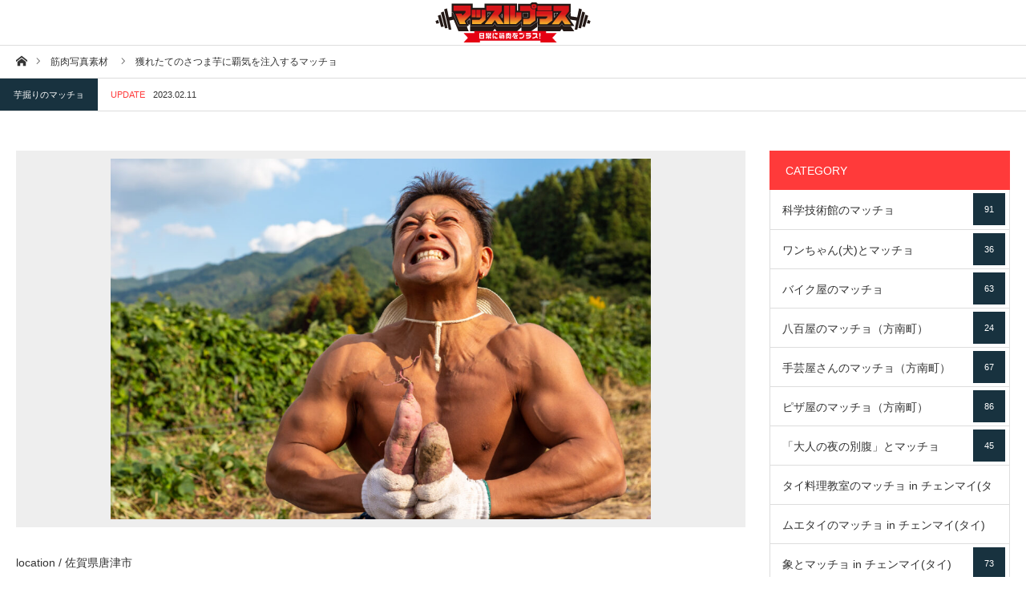

--- FILE ---
content_type: text/html; charset=UTF-8
request_url: https://freephotomuscle.com/archives/photo/9871
body_size: 26545
content:
<!DOCTYPE html>
<html class="pc" dir="ltr" lang="ja" prefix="og: https://ogp.me/ns#">
<head prefix="og: http://ogp.me/ns# fb: http://ogp.me/ns/fb#">
<!-- Global site tag (gtag.js) - Google Analytics -->
<script async src="https://www.googletagmanager.com/gtag/js?id=UA-120006511-1"></script>
<script>
  window.dataLayer = window.dataLayer || [];
  function gtag(){dataLayer.push(arguments);}
  gtag('js', new Date());

  gtag('config', 'UA-120006511-1');
</script>

<meta name="twitter:site" content="@kondo_orange">
<meta name="twitter:card" content="summary_large_image">
	
<meta charset="UTF-8">
<!--[if IE]><meta http-equiv="X-UA-Compatible" content="IE=edge"><![endif]-->
<meta name="viewport" content="width=device-width">
<title>獲れたてのさつま芋に覇気を注入するマッチョ - マッチョフリー素材サイト『マッスルプラス』</title>
<meta name="description" content="location / 佐賀県唐津市Photo by /オレンジの人マッチョモデル / ONIKKY(Instagram)マッスルプラスのYoutubeチャンネル&amp;#x1f4aa;【マッチョフリー素材撮影現...">
<meta property="og:type" content="article" />
<meta property="og:url" content="https://freephotomuscle.com/archives/photo/9871">
<meta property="og:title" content="獲れたてのさつま芋に覇気を注入するマッチョ" />
<meta property="og:description" content="location / 佐賀県唐津市Photo by /オレンジの人マッチョモデル / ONIKKY(Instagram)マッスルプラスのYoutubeチャンネル&amp;#x1f4aa;【マッチョフリー素材撮影現..." />
<meta property="og:site_name" content="マッチョフリー素材サイト『マッスルプラス』" />
<meta property="og:image" content='https://freephotomuscle.com/wp-content/uploads/2022/11/20211022-IMG_5713-scaled.jpg'>
<meta property="og:image:secure_url" content="https://freephotomuscle.com/wp-content/uploads/2022/11/20211022-IMG_5713-scaled.jpg" /> 
<meta property="og:image:width" content="2560" /> 
<meta property="og:image:height" content="1707" />
<link rel="pingback" href="https://freephotomuscle.com/xmlrpc.php">
<link rel="shortcut icon" href="https://freephotomuscle.com/wp-content/uploads/2018/05/mp_logo.jpg">
<link href="https://use.fontawesome.com/releases/v5.6.1/css/all.css" rel="stylesheet">

		<!-- All in One SEO 4.9.3 - aioseo.com -->
	<meta name="description" content="location / 佐賀県唐津市 Photo by /オレンジの人 マッチョモデル / ONIKKY(Ins" />
	<meta name="robots" content="max-snippet:-1, max-image-preview:large, max-video-preview:-1" />
	<link rel="canonical" href="https://freephotomuscle.com/archives/photo/9871" />
	<meta name="generator" content="All in One SEO (AIOSEO) 4.9.3" />
		<meta property="og:locale" content="ja_JP" />
		<meta property="og:site_name" content="マッチョフリー素材サイト『マッスルプラス』 - マッチョのフリー写真素材で日常に筋肉をプラス。登録不要（著作権フリーあり）" />
		<meta property="og:type" content="article" />
		<meta property="og:title" content="獲れたてのさつま芋に覇気を注入するマッチョ - マッチョフリー素材サイト『マッスルプラス』" />
		<meta property="og:description" content="location / 佐賀県唐津市 Photo by /オレンジの人 マッチョモデル / ONIKKY(Ins" />
		<meta property="og:url" content="https://freephotomuscle.com/archives/photo/9871" />
		<meta property="article:published_time" content="2022-11-26T08:45:08+00:00" />
		<meta property="article:modified_time" content="2023-02-11T06:38:12+00:00" />
		<meta name="twitter:card" content="summary" />
		<meta name="twitter:title" content="獲れたてのさつま芋に覇気を注入するマッチョ - マッチョフリー素材サイト『マッスルプラス』" />
		<meta name="twitter:description" content="location / 佐賀県唐津市 Photo by /オレンジの人 マッチョモデル / ONIKKY(Ins" />
		<script type="application/ld+json" class="aioseo-schema">
			{"@context":"https:\/\/schema.org","@graph":[{"@type":"BreadcrumbList","@id":"https:\/\/freephotomuscle.com\/archives\/photo\/9871#breadcrumblist","itemListElement":[{"@type":"ListItem","@id":"https:\/\/freephotomuscle.com#listItem","position":1,"name":"Home","item":"https:\/\/freephotomuscle.com","nextItem":{"@type":"ListItem","@id":"https:\/\/freephotomuscle.com\/archives\/photo#listItem","name":"\u7b4b\u8089\u5199\u771f\u7d20\u6750"}},{"@type":"ListItem","@id":"https:\/\/freephotomuscle.com\/archives\/photo#listItem","position":2,"name":"\u7b4b\u8089\u5199\u771f\u7d20\u6750","item":"https:\/\/freephotomuscle.com\/archives\/photo","nextItem":{"@type":"ListItem","@id":"https:\/\/freephotomuscle.com\/archives\/photo_category\/sweet_potatoes_farmer_msucle_stockphoto#listItem","name":"\u828b\u6398\u308a\u306e\u30de\u30c3\u30c1\u30e7"},"previousItem":{"@type":"ListItem","@id":"https:\/\/freephotomuscle.com#listItem","name":"Home"}},{"@type":"ListItem","@id":"https:\/\/freephotomuscle.com\/archives\/photo_category\/sweet_potatoes_farmer_msucle_stockphoto#listItem","position":3,"name":"\u828b\u6398\u308a\u306e\u30de\u30c3\u30c1\u30e7","item":"https:\/\/freephotomuscle.com\/archives\/photo_category\/sweet_potatoes_farmer_msucle_stockphoto","nextItem":{"@type":"ListItem","@id":"https:\/\/freephotomuscle.com\/archives\/photo\/9871#listItem","name":"\u7372\u308c\u305f\u3066\u306e\u3055\u3064\u307e\u828b\u306b\u8987\u6c17\u3092\u6ce8\u5165\u3059\u308b\u30de\u30c3\u30c1\u30e7"},"previousItem":{"@type":"ListItem","@id":"https:\/\/freephotomuscle.com\/archives\/photo#listItem","name":"\u7b4b\u8089\u5199\u771f\u7d20\u6750"}},{"@type":"ListItem","@id":"https:\/\/freephotomuscle.com\/archives\/photo\/9871#listItem","position":4,"name":"\u7372\u308c\u305f\u3066\u306e\u3055\u3064\u307e\u828b\u306b\u8987\u6c17\u3092\u6ce8\u5165\u3059\u308b\u30de\u30c3\u30c1\u30e7","previousItem":{"@type":"ListItem","@id":"https:\/\/freephotomuscle.com\/archives\/photo_category\/sweet_potatoes_farmer_msucle_stockphoto#listItem","name":"\u828b\u6398\u308a\u306e\u30de\u30c3\u30c1\u30e7"}}]},{"@type":"Organization","@id":"https:\/\/freephotomuscle.com\/#organization","name":"\u30de\u30c3\u30c1\u30e7\u30d5\u30ea\u30fc\u7d20\u6750\u30b5\u30a4\u30c8\u300e\u30de\u30c3\u30b9\u30eb\u30d7\u30e9\u30b9\u300f","description":"\u30de\u30c3\u30c1\u30e7\u306e\u30d5\u30ea\u30fc\u5199\u771f\u7d20\u6750\u3067\u65e5\u5e38\u306b\u7b4b\u8089\u3092\u30d7\u30e9\u30b9\u3002\u767b\u9332\u4e0d\u8981\uff08\u8457\u4f5c\u6a29\u30d5\u30ea\u30fc\u3042\u308a\uff09","url":"https:\/\/freephotomuscle.com\/"},{"@type":"WebPage","@id":"https:\/\/freephotomuscle.com\/archives\/photo\/9871#webpage","url":"https:\/\/freephotomuscle.com\/archives\/photo\/9871","name":"\u7372\u308c\u305f\u3066\u306e\u3055\u3064\u307e\u828b\u306b\u8987\u6c17\u3092\u6ce8\u5165\u3059\u308b\u30de\u30c3\u30c1\u30e7 - \u30de\u30c3\u30c1\u30e7\u30d5\u30ea\u30fc\u7d20\u6750\u30b5\u30a4\u30c8\u300e\u30de\u30c3\u30b9\u30eb\u30d7\u30e9\u30b9\u300f","description":"location \/ \u4f50\u8cc0\u770c\u5510\u6d25\u5e02 Photo by \/\u30aa\u30ec\u30f3\u30b8\u306e\u4eba \u30de\u30c3\u30c1\u30e7\u30e2\u30c7\u30eb \/ ONIKKY(Ins","inLanguage":"ja","isPartOf":{"@id":"https:\/\/freephotomuscle.com\/#website"},"breadcrumb":{"@id":"https:\/\/freephotomuscle.com\/archives\/photo\/9871#breadcrumblist"},"image":{"@type":"ImageObject","url":"https:\/\/freephotomuscle.com\/wp-content\/uploads\/2022\/11\/20211022-IMG_5713-scaled.jpg","@id":"https:\/\/freephotomuscle.com\/archives\/photo\/9871\/#mainImage","width":2560,"height":1707,"caption":"\u7372\u308c\u305f\u3066\u306e\u3055\u3064\u307e\u828b\u306b\u8987\u6c17\u3092\u6ce8\u5165\u3059\u308b\u30de\u30c3\u30c1\u30e7@\u30dc\u30c7\u30a3\u30d3\u30eb\u30c0\u30fc\u3000\u30ad\u30e3\u30b9\u30c6\u30a3\u30f3\u30b0"},"primaryImageOfPage":{"@id":"https:\/\/freephotomuscle.com\/archives\/photo\/9871#mainImage"},"datePublished":"2022-11-26T17:45:08+09:00","dateModified":"2023-02-11T15:38:12+09:00"},{"@type":"WebSite","@id":"https:\/\/freephotomuscle.com\/#website","url":"https:\/\/freephotomuscle.com\/","name":"\u30de\u30c3\u30c1\u30e7\u30d5\u30ea\u30fc\u7d20\u6750\u30b5\u30a4\u30c8\u300e\u30de\u30c3\u30b9\u30eb\u30d7\u30e9\u30b9\u300f","description":"\u30de\u30c3\u30c1\u30e7\u306e\u30d5\u30ea\u30fc\u5199\u771f\u7d20\u6750\u3067\u65e5\u5e38\u306b\u7b4b\u8089\u3092\u30d7\u30e9\u30b9\u3002\u767b\u9332\u4e0d\u8981\uff08\u8457\u4f5c\u6a29\u30d5\u30ea\u30fc\u3042\u308a\uff09","inLanguage":"ja","publisher":{"@id":"https:\/\/freephotomuscle.com\/#organization"}}]}
		</script>
		<!-- All in One SEO -->

<link rel='dns-prefetch' href='//codoc.jp' />
<link rel='dns-prefetch' href='//cdn.jsdelivr.net' />
<link rel="alternate" type="application/rss+xml" title="マッチョフリー素材サイト『マッスルプラス』 &raquo; フィード" href="https://freephotomuscle.com/feed" />
<link rel="alternate" type="application/rss+xml" title="マッチョフリー素材サイト『マッスルプラス』 &raquo; コメントフィード" href="https://freephotomuscle.com/comments/feed" />
<script type="text/javascript" id="wpp-js" src="https://freephotomuscle.com/wp-content/plugins/wordpress-popular-posts/assets/js/wpp.min.js?ver=7.3.6" data-sampling="1" data-sampling-rate="100" data-api-url="https://freephotomuscle.com/wp-json/wordpress-popular-posts" data-post-id="9871" data-token="c5eb5742c5" data-lang="0" data-debug="0"></script>
<link rel="alternate" title="oEmbed (JSON)" type="application/json+oembed" href="https://freephotomuscle.com/wp-json/oembed/1.0/embed?url=https%3A%2F%2Ffreephotomuscle.com%2Farchives%2Fphoto%2F9871" />
<link rel="alternate" title="oEmbed (XML)" type="text/xml+oembed" href="https://freephotomuscle.com/wp-json/oembed/1.0/embed?url=https%3A%2F%2Ffreephotomuscle.com%2Farchives%2Fphoto%2F9871&#038;format=xml" />
<style id='wp-img-auto-sizes-contain-inline-css' type='text/css'>
img:is([sizes=auto i],[sizes^="auto," i]){contain-intrinsic-size:3000px 1500px}
/*# sourceURL=wp-img-auto-sizes-contain-inline-css */
</style>
<link rel='stylesheet' id='style-css' href='https://freephotomuscle.com/wp-content/themes/styly_tcd052/style.css?ver=1.1.1' type='text/css' media='all' />
<style id='wp-block-library-inline-css' type='text/css'>
:root{--wp-block-synced-color:#7a00df;--wp-block-synced-color--rgb:122,0,223;--wp-bound-block-color:var(--wp-block-synced-color);--wp-editor-canvas-background:#ddd;--wp-admin-theme-color:#007cba;--wp-admin-theme-color--rgb:0,124,186;--wp-admin-theme-color-darker-10:#006ba1;--wp-admin-theme-color-darker-10--rgb:0,107,160.5;--wp-admin-theme-color-darker-20:#005a87;--wp-admin-theme-color-darker-20--rgb:0,90,135;--wp-admin-border-width-focus:2px}@media (min-resolution:192dpi){:root{--wp-admin-border-width-focus:1.5px}}.wp-element-button{cursor:pointer}:root .has-very-light-gray-background-color{background-color:#eee}:root .has-very-dark-gray-background-color{background-color:#313131}:root .has-very-light-gray-color{color:#eee}:root .has-very-dark-gray-color{color:#313131}:root .has-vivid-green-cyan-to-vivid-cyan-blue-gradient-background{background:linear-gradient(135deg,#00d084,#0693e3)}:root .has-purple-crush-gradient-background{background:linear-gradient(135deg,#34e2e4,#4721fb 50%,#ab1dfe)}:root .has-hazy-dawn-gradient-background{background:linear-gradient(135deg,#faaca8,#dad0ec)}:root .has-subdued-olive-gradient-background{background:linear-gradient(135deg,#fafae1,#67a671)}:root .has-atomic-cream-gradient-background{background:linear-gradient(135deg,#fdd79a,#004a59)}:root .has-nightshade-gradient-background{background:linear-gradient(135deg,#330968,#31cdcf)}:root .has-midnight-gradient-background{background:linear-gradient(135deg,#020381,#2874fc)}:root{--wp--preset--font-size--normal:16px;--wp--preset--font-size--huge:42px}.has-regular-font-size{font-size:1em}.has-larger-font-size{font-size:2.625em}.has-normal-font-size{font-size:var(--wp--preset--font-size--normal)}.has-huge-font-size{font-size:var(--wp--preset--font-size--huge)}.has-text-align-center{text-align:center}.has-text-align-left{text-align:left}.has-text-align-right{text-align:right}.has-fit-text{white-space:nowrap!important}#end-resizable-editor-section{display:none}.aligncenter{clear:both}.items-justified-left{justify-content:flex-start}.items-justified-center{justify-content:center}.items-justified-right{justify-content:flex-end}.items-justified-space-between{justify-content:space-between}.screen-reader-text{border:0;clip-path:inset(50%);height:1px;margin:-1px;overflow:hidden;padding:0;position:absolute;width:1px;word-wrap:normal!important}.screen-reader-text:focus{background-color:#ddd;clip-path:none;color:#444;display:block;font-size:1em;height:auto;left:5px;line-height:normal;padding:15px 23px 14px;text-decoration:none;top:5px;width:auto;z-index:100000}html :where(.has-border-color){border-style:solid}html :where([style*=border-top-color]){border-top-style:solid}html :where([style*=border-right-color]){border-right-style:solid}html :where([style*=border-bottom-color]){border-bottom-style:solid}html :where([style*=border-left-color]){border-left-style:solid}html :where([style*=border-width]){border-style:solid}html :where([style*=border-top-width]){border-top-style:solid}html :where([style*=border-right-width]){border-right-style:solid}html :where([style*=border-bottom-width]){border-bottom-style:solid}html :where([style*=border-left-width]){border-left-style:solid}html :where(img[class*=wp-image-]){height:auto;max-width:100%}:where(figure){margin:0 0 1em}html :where(.is-position-sticky){--wp-admin--admin-bar--position-offset:var(--wp-admin--admin-bar--height,0px)}@media screen and (max-width:600px){html :where(.is-position-sticky){--wp-admin--admin-bar--position-offset:0px}}

/*# sourceURL=wp-block-library-inline-css */
</style><style id='global-styles-inline-css' type='text/css'>
:root{--wp--preset--aspect-ratio--square: 1;--wp--preset--aspect-ratio--4-3: 4/3;--wp--preset--aspect-ratio--3-4: 3/4;--wp--preset--aspect-ratio--3-2: 3/2;--wp--preset--aspect-ratio--2-3: 2/3;--wp--preset--aspect-ratio--16-9: 16/9;--wp--preset--aspect-ratio--9-16: 9/16;--wp--preset--color--black: #000000;--wp--preset--color--cyan-bluish-gray: #abb8c3;--wp--preset--color--white: #ffffff;--wp--preset--color--pale-pink: #f78da7;--wp--preset--color--vivid-red: #cf2e2e;--wp--preset--color--luminous-vivid-orange: #ff6900;--wp--preset--color--luminous-vivid-amber: #fcb900;--wp--preset--color--light-green-cyan: #7bdcb5;--wp--preset--color--vivid-green-cyan: #00d084;--wp--preset--color--pale-cyan-blue: #8ed1fc;--wp--preset--color--vivid-cyan-blue: #0693e3;--wp--preset--color--vivid-purple: #9b51e0;--wp--preset--gradient--vivid-cyan-blue-to-vivid-purple: linear-gradient(135deg,rgb(6,147,227) 0%,rgb(155,81,224) 100%);--wp--preset--gradient--light-green-cyan-to-vivid-green-cyan: linear-gradient(135deg,rgb(122,220,180) 0%,rgb(0,208,130) 100%);--wp--preset--gradient--luminous-vivid-amber-to-luminous-vivid-orange: linear-gradient(135deg,rgb(252,185,0) 0%,rgb(255,105,0) 100%);--wp--preset--gradient--luminous-vivid-orange-to-vivid-red: linear-gradient(135deg,rgb(255,105,0) 0%,rgb(207,46,46) 100%);--wp--preset--gradient--very-light-gray-to-cyan-bluish-gray: linear-gradient(135deg,rgb(238,238,238) 0%,rgb(169,184,195) 100%);--wp--preset--gradient--cool-to-warm-spectrum: linear-gradient(135deg,rgb(74,234,220) 0%,rgb(151,120,209) 20%,rgb(207,42,186) 40%,rgb(238,44,130) 60%,rgb(251,105,98) 80%,rgb(254,248,76) 100%);--wp--preset--gradient--blush-light-purple: linear-gradient(135deg,rgb(255,206,236) 0%,rgb(152,150,240) 100%);--wp--preset--gradient--blush-bordeaux: linear-gradient(135deg,rgb(254,205,165) 0%,rgb(254,45,45) 50%,rgb(107,0,62) 100%);--wp--preset--gradient--luminous-dusk: linear-gradient(135deg,rgb(255,203,112) 0%,rgb(199,81,192) 50%,rgb(65,88,208) 100%);--wp--preset--gradient--pale-ocean: linear-gradient(135deg,rgb(255,245,203) 0%,rgb(182,227,212) 50%,rgb(51,167,181) 100%);--wp--preset--gradient--electric-grass: linear-gradient(135deg,rgb(202,248,128) 0%,rgb(113,206,126) 100%);--wp--preset--gradient--midnight: linear-gradient(135deg,rgb(2,3,129) 0%,rgb(40,116,252) 100%);--wp--preset--font-size--small: 13px;--wp--preset--font-size--medium: 20px;--wp--preset--font-size--large: 36px;--wp--preset--font-size--x-large: 42px;--wp--preset--spacing--20: 0.44rem;--wp--preset--spacing--30: 0.67rem;--wp--preset--spacing--40: 1rem;--wp--preset--spacing--50: 1.5rem;--wp--preset--spacing--60: 2.25rem;--wp--preset--spacing--70: 3.38rem;--wp--preset--spacing--80: 5.06rem;--wp--preset--shadow--natural: 6px 6px 9px rgba(0, 0, 0, 0.2);--wp--preset--shadow--deep: 12px 12px 50px rgba(0, 0, 0, 0.4);--wp--preset--shadow--sharp: 6px 6px 0px rgba(0, 0, 0, 0.2);--wp--preset--shadow--outlined: 6px 6px 0px -3px rgb(255, 255, 255), 6px 6px rgb(0, 0, 0);--wp--preset--shadow--crisp: 6px 6px 0px rgb(0, 0, 0);}:where(.is-layout-flex){gap: 0.5em;}:where(.is-layout-grid){gap: 0.5em;}body .is-layout-flex{display: flex;}.is-layout-flex{flex-wrap: wrap;align-items: center;}.is-layout-flex > :is(*, div){margin: 0;}body .is-layout-grid{display: grid;}.is-layout-grid > :is(*, div){margin: 0;}:where(.wp-block-columns.is-layout-flex){gap: 2em;}:where(.wp-block-columns.is-layout-grid){gap: 2em;}:where(.wp-block-post-template.is-layout-flex){gap: 1.25em;}:where(.wp-block-post-template.is-layout-grid){gap: 1.25em;}.has-black-color{color: var(--wp--preset--color--black) !important;}.has-cyan-bluish-gray-color{color: var(--wp--preset--color--cyan-bluish-gray) !important;}.has-white-color{color: var(--wp--preset--color--white) !important;}.has-pale-pink-color{color: var(--wp--preset--color--pale-pink) !important;}.has-vivid-red-color{color: var(--wp--preset--color--vivid-red) !important;}.has-luminous-vivid-orange-color{color: var(--wp--preset--color--luminous-vivid-orange) !important;}.has-luminous-vivid-amber-color{color: var(--wp--preset--color--luminous-vivid-amber) !important;}.has-light-green-cyan-color{color: var(--wp--preset--color--light-green-cyan) !important;}.has-vivid-green-cyan-color{color: var(--wp--preset--color--vivid-green-cyan) !important;}.has-pale-cyan-blue-color{color: var(--wp--preset--color--pale-cyan-blue) !important;}.has-vivid-cyan-blue-color{color: var(--wp--preset--color--vivid-cyan-blue) !important;}.has-vivid-purple-color{color: var(--wp--preset--color--vivid-purple) !important;}.has-black-background-color{background-color: var(--wp--preset--color--black) !important;}.has-cyan-bluish-gray-background-color{background-color: var(--wp--preset--color--cyan-bluish-gray) !important;}.has-white-background-color{background-color: var(--wp--preset--color--white) !important;}.has-pale-pink-background-color{background-color: var(--wp--preset--color--pale-pink) !important;}.has-vivid-red-background-color{background-color: var(--wp--preset--color--vivid-red) !important;}.has-luminous-vivid-orange-background-color{background-color: var(--wp--preset--color--luminous-vivid-orange) !important;}.has-luminous-vivid-amber-background-color{background-color: var(--wp--preset--color--luminous-vivid-amber) !important;}.has-light-green-cyan-background-color{background-color: var(--wp--preset--color--light-green-cyan) !important;}.has-vivid-green-cyan-background-color{background-color: var(--wp--preset--color--vivid-green-cyan) !important;}.has-pale-cyan-blue-background-color{background-color: var(--wp--preset--color--pale-cyan-blue) !important;}.has-vivid-cyan-blue-background-color{background-color: var(--wp--preset--color--vivid-cyan-blue) !important;}.has-vivid-purple-background-color{background-color: var(--wp--preset--color--vivid-purple) !important;}.has-black-border-color{border-color: var(--wp--preset--color--black) !important;}.has-cyan-bluish-gray-border-color{border-color: var(--wp--preset--color--cyan-bluish-gray) !important;}.has-white-border-color{border-color: var(--wp--preset--color--white) !important;}.has-pale-pink-border-color{border-color: var(--wp--preset--color--pale-pink) !important;}.has-vivid-red-border-color{border-color: var(--wp--preset--color--vivid-red) !important;}.has-luminous-vivid-orange-border-color{border-color: var(--wp--preset--color--luminous-vivid-orange) !important;}.has-luminous-vivid-amber-border-color{border-color: var(--wp--preset--color--luminous-vivid-amber) !important;}.has-light-green-cyan-border-color{border-color: var(--wp--preset--color--light-green-cyan) !important;}.has-vivid-green-cyan-border-color{border-color: var(--wp--preset--color--vivid-green-cyan) !important;}.has-pale-cyan-blue-border-color{border-color: var(--wp--preset--color--pale-cyan-blue) !important;}.has-vivid-cyan-blue-border-color{border-color: var(--wp--preset--color--vivid-cyan-blue) !important;}.has-vivid-purple-border-color{border-color: var(--wp--preset--color--vivid-purple) !important;}.has-vivid-cyan-blue-to-vivid-purple-gradient-background{background: var(--wp--preset--gradient--vivid-cyan-blue-to-vivid-purple) !important;}.has-light-green-cyan-to-vivid-green-cyan-gradient-background{background: var(--wp--preset--gradient--light-green-cyan-to-vivid-green-cyan) !important;}.has-luminous-vivid-amber-to-luminous-vivid-orange-gradient-background{background: var(--wp--preset--gradient--luminous-vivid-amber-to-luminous-vivid-orange) !important;}.has-luminous-vivid-orange-to-vivid-red-gradient-background{background: var(--wp--preset--gradient--luminous-vivid-orange-to-vivid-red) !important;}.has-very-light-gray-to-cyan-bluish-gray-gradient-background{background: var(--wp--preset--gradient--very-light-gray-to-cyan-bluish-gray) !important;}.has-cool-to-warm-spectrum-gradient-background{background: var(--wp--preset--gradient--cool-to-warm-spectrum) !important;}.has-blush-light-purple-gradient-background{background: var(--wp--preset--gradient--blush-light-purple) !important;}.has-blush-bordeaux-gradient-background{background: var(--wp--preset--gradient--blush-bordeaux) !important;}.has-luminous-dusk-gradient-background{background: var(--wp--preset--gradient--luminous-dusk) !important;}.has-pale-ocean-gradient-background{background: var(--wp--preset--gradient--pale-ocean) !important;}.has-electric-grass-gradient-background{background: var(--wp--preset--gradient--electric-grass) !important;}.has-midnight-gradient-background{background: var(--wp--preset--gradient--midnight) !important;}.has-small-font-size{font-size: var(--wp--preset--font-size--small) !important;}.has-medium-font-size{font-size: var(--wp--preset--font-size--medium) !important;}.has-large-font-size{font-size: var(--wp--preset--font-size--large) !important;}.has-x-large-font-size{font-size: var(--wp--preset--font-size--x-large) !important;}
/*# sourceURL=global-styles-inline-css */
</style>

<style id='classic-theme-styles-inline-css' type='text/css'>
/*! This file is auto-generated */
.wp-block-button__link{color:#fff;background-color:#32373c;border-radius:9999px;box-shadow:none;text-decoration:none;padding:calc(.667em + 2px) calc(1.333em + 2px);font-size:1.125em}.wp-block-file__button{background:#32373c;color:#fff;text-decoration:none}
/*# sourceURL=/wp-includes/css/classic-themes.min.css */
</style>
<link rel='stylesheet' id='contact-form-7-css' href='https://freephotomuscle.com/wp-content/plugins/contact-form-7/includes/css/styles.css?ver=6.1.4' type='text/css' media='all' />
<link rel='stylesheet' id='wordpress-popular-posts-css-css' href='https://freephotomuscle.com/wp-content/plugins/wordpress-popular-posts/assets/css/wpp.css?ver=7.3.6' type='text/css' media='all' />
<script type="text/javascript" src="https://freephotomuscle.com/wp-includes/js/jquery/jquery.min.js?ver=3.7.1" id="jquery-core-js"></script>
<script type="text/javascript" src="https://freephotomuscle.com/wp-includes/js/jquery/jquery-migrate.min.js?ver=3.4.1" id="jquery-migrate-js"></script>
<script type="text/javascript"  src="https://codoc.jp/js/cms.js?ver=6.9" id="codoc-injector-js-js"  defer></script>
<link rel="https://api.w.org/" href="https://freephotomuscle.com/wp-json/" /><link rel='shortlink' href='https://freephotomuscle.com/?p=9871' />
<meta name="cdp-version" content="1.3.9" />            <style id="wpp-loading-animation-styles">@-webkit-keyframes bgslide{from{background-position-x:0}to{background-position-x:-200%}}@keyframes bgslide{from{background-position-x:0}to{background-position-x:-200%}}.wpp-widget-block-placeholder,.wpp-shortcode-placeholder{margin:0 auto;width:60px;height:3px;background:#dd3737;background:linear-gradient(90deg,#dd3737 0%,#571313 10%,#dd3737 100%);background-size:200% auto;border-radius:3px;-webkit-animation:bgslide 1s infinite linear;animation:bgslide 1s infinite linear}</style>
            
<link rel="stylesheet" href="https://freephotomuscle.com/wp-content/themes/styly_tcd052/css/design-plus.css?ver=1.1.1">
<link rel="stylesheet" href="https://freephotomuscle.com/wp-content/themes/styly_tcd052/css/sns-botton.css?ver=1.1.1">
<link rel="stylesheet" media="screen and (max-width:1280px)" href="https://freephotomuscle.com/wp-content/themes/styly_tcd052/css/responsive.css?ver=1.1.1">
<link rel="stylesheet" media="screen and (max-width:1280px)" href="https://freephotomuscle.com/wp-content/themes/styly_tcd052/css/footer-bar.css?ver=1.1.1">

<script src="https://freephotomuscle.com/wp-content/themes/styly_tcd052/js/jquery.easing.1.3.js?ver=1.1.1"></script>
<script src="https://freephotomuscle.com/wp-content/themes/styly_tcd052/js/jscript.js?ver=1.1.1"></script>
<script src="https://freephotomuscle.com/wp-content/themes/styly_tcd052/js/comment.js?ver=1.1.1"></script>

<script src="https://freephotomuscle.com/wp-content/themes/styly_tcd052/js/header_fix.js?ver=1.1.1"></script>

<style type="text/css">

body, input, textarea { font-family: Arial, "ヒラギノ角ゴ ProN W3", "Hiragino Kaku Gothic ProN", "メイリオ", Meiryo, sans-serif; }

.rich_font { font-family: "Hiragino Sans", "ヒラギノ角ゴ ProN", "Hiragino Kaku Gothic ProN", "游ゴシック", YuGothic, "メイリオ", Meiryo, sans-serif; font-weight: 500; }



body { font-size:14px; }



#post_title { font-size:22px; }
.post_content { font-size:14px; }
.mobile #post_title { font-size:16px; }
.mobile .post_content { font-size:14px; }
body.page #post_title { font-size:42px; }
.c-pw__btn { background: #ff3a3a; }
.post_content a, .post_content a:hover { color: #ff6400; }


#related_post li a.image, .styled_post_list1 .image, .styled_post_list3 .image, .widget_tab_post_list .image, #cpt_list .image, #blog_list .image, #news_archive_list .image, #footer_slider .image, .page_post_list .image {
  overflow: hidden;
}
#related_post li a.image img, .styled_post_list1 .image img, .styled_post_list3 .image img, .widget_tab_post_list .image img, #cpt_list .image img, #blog_list .image img, #news_archive_list .image img, #footer_slider .image img, .page_post_list .image img {
  width:100%; height:auto;
  -webkit-transition: transform  0.5s ease; -moz-transition: transform  0.5s ease; transition: transform  0.5s ease;
}
#related_post li a.image:hover img, .styled_post_list1 .image:hover img, .styled_post_list3 .image:hover img, .widget_tab_post_list .image:hover img, #cpt_list .item:hover .image img, #blog_list .image:hover img, #news_archive_list .image:hover img, #footer_slider .image:hover img, .page_post_list .image:hover img {
  -webkit-transform: scale(1.2);
  -moz-transform: scale(1.2);
  -ms-transform: scale(1.2);
  -o-transform: scale(1.2);
  transform: scale(1.2);
}

a:hover, #blog_list .meta a:hover, #page_header .headline, #related_post li .title a:hover, .side_widget .styled_post_list1 .title:hover, #comment_headline, .page_post_list .meta a:hover, .page_post_list .headline, .header_slider_button_prev:hover:before, .header_slider_button_next:hover:before,
  #header_menu li.current-menu-item a, #profile_page_top .user_name, .styled_post_list3 .meta li a:hover, #post_meta_top .date span,
    .slider_main .caption .title a:hover, #news_list .title a:hover, #news_list .date, #news_ticker .button a:hover:after, #cpt_list .data a:hover, .pc #header .logo a:hover, #comment_header ul li a:hover, #header_text .logo a:hover, #bread_crumb li.home a:hover:before, #bread_crumb li a:hover, .page #post_title, #post_title_area .meta li a:hover
      { color: #ff3a3a; }

.side_headline, .slider_main .caption .title a:after, #cpt_list .data li a:hover, #cpt_list .link_button li.link2 a:hover, #return_top a, .next_page_link a:hover, .collapse_category_list li a:hover .count, .slick-arrow:hover, .page_navi span.current, .pb_spec_table_button a:hover,
  #wp-calendar td a:hover, #wp-calendar #prev a:hover, #wp-calendar #next a:hover, .widget_search #searchsubmit:hover, .side_widget.google_search #searchsubmit:hover, .tcd_category_list li a:hover .count,
    #submit_comment:hover, #comment_header ul li a:hover, #comment_header ul li.comment_switch_active a, #comment_header #comment_closed p, #related_post .headline, #previous_next_page a:hover, #post_pagination p, #post_meta_top .category a:hover, #cpt_single_url_button a:hover,
      .mobile #menu_button:hover, .mobile #global_menu li a:hover, .mobile .home_menu:hover, .tcd_user_profile_widget .button a:hover, #return_top_mobile a:hover, .footer_blog_button, #single_news_list h3, #mobile_menu .close_button:hover
        { background-color: #ff3a3a !important; }

#comment_textarea textarea:focus, #guest_info input:focus, #comment_header ul li a:hover, #comment_header ul li.comment_switch_active a, #comment_header #comment_closed p, .page_navi span.current, #post_pagination p, #cpt_single_url_button a:hover
  { border-color: #ff3a3a; }

#comment_header ul li.comment_switch_active a:after, #comment_header #comment_closed p:after
  { border-color: #ff3a3a transparent transparent transparent; }

.collapse_category_list li a:before { border-color: transparent transparent transparent #ff3a3a; }

.slider_nav .swiper-slide-active, .slider_nav .swiper-slide:hover { box-shadow:inset 0 0 0 5px #ff3a3a; }

#single_news_list .link:hover, #single_news_list .link:hover:after { color: #18323F; }

.pc #global_menu > ul > li.active > a, .pc #global_menu a:hover, .pc #global_menu > ul > li.active > a, .pc #global_menu ul ul a, #return_top a:hover, .slider_main .caption .title a:hover:after, #cpt_list .title a:hover, #cpt_list .link_button li.link1 a:hover, .page_navi a:hover, .footer_blog_button:hover,
  #post_pagination a:hover, .tcd_category_list li a .count, #slide_menu a span.count, #post_meta_top .category a, #cpt_archive_bread_crumb .post_count, .tcdw_custom_drop_menu a:hover
    { background-color: #18323F !important; }

.page_navi a:hover, #post_pagination a:hover, .tcdw_custom_drop_menu a:hover
  { border-color: #18323F !important; }

.post_content a { color: #ff6400; }

#cpt_slider_wrap { background: #EEEEEE; }

@media screen and (max-width:550px) {
  #cpt_archive_bread_crumb .taxonomy_name { background-color: #ff3a3a !important; }
}

.archive_headline { color: #D80C49; }

#header_search .header_search_submit { background-color:#c80000; }
#header_search .header_search_submit:hover { background-color:#18323F; }
#header_search_form { background:rgba(255,255,255,0.5); }

#fixed_footer_content { background-color:rgba(0,0,0,1); }
#fixed_footer_content .content1 .button { background:#FF8000; }
#fixed_footer_content .content1 .button:hover { background:#444444; }
#fixed_footer_content .content2 .button { background:#FF8000; }
#fixed_footer_content .content2 .button:hover { background:#444444; }
#fixed_footer_content .content3 .button { background:#FF8000; }
#fixed_footer_content .content3 .button:hover { background:#444444; }

.pc #global_menu_wrap { background-color: #ff0000; }
.pc #global_menu > ul > li > a, .pc .header_fix #header_top {
  background-color: #ff0000;
  color: #FFFFFF;
}
.pc .header_fix #header_top { border-bottom:none; }
.pc #global_menu ul ul a:hover, #slide_menu a:hover { background-color: #ff0000 !important; }
.pc .header_fix #header { background-color:rgba(255,0,0,1); }
.pc .header_fix #global_menu > ul > li > a { background:none; }
#slide_menu a { color: #FFFFFF; }

#slide_menu li { width:25%; }

#cpt_list_wrap { background:#eeeeee; }
#cpt_list .title a { font-size:14px !important; background:#ffffff !important; color:#333333 !important; }
#cpt_list .title a:hover { background:#ff9a00 !important; color:#ffffff !important; }
#cpt_list .link_button li.link1 a, #cpt_list .data li.link1 a { font-size:12px !important; background:#ffffff !important; color:#333333 !important; }
#cpt_list .link_button li.link1 a:hover, #cpt_list .data li.link1 a:hover { background:#ff9a00 !important; color:#ffffff !important; }
#cpt_list .data li.link1 a:after { color:#333333 !important; }
#cpt_list .data li.link1 a:hover:after { color:#ffffff !important; }
#cpt_list .link_button li.link2 a, #cpt_list .data li.link2 a { font-size:12px !important; background:#ffffff !important; color:#333333 !important; }
#cpt_list .link_button li.link2 a:hover, #cpt_list .data li.link2 a:hover { background:#18323f !important; color:#ffffff !important; }
#cpt_list .data li.link2 a:after { color:#333333 !important; }
#cpt_list .data li.link2 a:hover:after { color:#ffffff !important; }
#cpt_list .pr .title a { font-size:14px !important; background:#ffffff !important; color:#333333 !important; }
#cpt_list .pr .title a:hover { background:#ff9a00 !important; color:#ffffff !important; }
#cpt_list .pr .link_button li a { font-size:12px !important; }
#cpt_list .pr .link_button li a, #cpt_list .pr .data li a { background:#ffffff !important; color:#333333 !important; }
#cpt_list .pr .link_button li a:hover, #cpt_list .pr .data li a:hover { background:#ff9a00 !important; color:#ffffff !important; }
#cpt_list .pr .data li a:after { color:#333333 !important; }
#cpt_list .pr .data li a:hover:after { color:#ffffff !important; }
#cpt_list .pr .pr_label { font-size:11px !important; background:#333333 !important; color:#ffffff !important; }

#footer_slider_wrap { background:#18323F; }
#footer_slider .title { color:#FFFFFF; }
#footer_slider .title:hover, #footer_slider .slick-arrow:hover:before { color:#D80C49; }




/* ----------------------------------------------------------------------
タグ：文字サイズを16pxに固定、１つ１つの間隔をあける
---------------------------------------------------------------------- */
.tagcloud a{
line-height:180%;
margin: 0 3px;
font-size:16px !important;
}

/* ----------------------------------------------------------------------
SNSアイコン設定
元々の大きさ→ .social_link li a {width: 33px;height: 33px;line-height: 33px;}
元々の大きさ→ .social_link li a:before {font-size: 12px;width: 12px;height: 12px;}
---------------------------------------------------------------------- */
.social_link li a {
    width: 40px;
    height: 40px;
    line-height: 40px;
}

.social_link li a:before {
    font-size: 24px;
    width: 24px;
    height: 24px;
}
/* アイコンの色設定 */
.social_link li.twitter a:before { color:#16b9dc; }
.social_link li.facebook a:before {color:#3B5998; }
.social_link li.insta a:before { color:#8a3ab9; }
.social_link li.pint a:before { color:#c92228; }
.social_link li.flickr a:before { color:#0279d3; }
.social_link li.tumblr a:before { color:#4c6f92; }
.social_link li.rss a:before { color:#ffcc00; }
.social_link li.mail a:before { color:#16b9dc; }

/* youtube */
.social_link li.youtube a {
    font-size: 30px;
    line-height: 46px;
    color: #DA1725;
}

/* ----------------------------------------------------------------------
TOPページ　Youtube 
---------------------------------------------------------------------- */
.ytube-wrap {margin: 0 auto 30px;display: block;width: 50%;}

/* ----------------------------------------------------------------------
ヘッダーデザイン 
---------------------------------------------------------------------- */
#header_search h3 { margin: 0 0 15px 0;}

/* ----------------------------------------------------------------------
ヘッダー検索フォーム 
---------------------------------------------------------------------- */
#header_search {padding-left: 3%;}
#header_search h3 {text-align: left;}
#header_search_form {margin:0;width: 322px;padding:10px;}
#header_search form {width: 300px;}
#header_search .header_search_input {height: 33px;width: 266px;}
#header_search .header_search_submit_wrap {width: 33px;height: 33px;}
#header_search .header_search_submit {height: 33px;line-height: 33px;width: 33px;}
/* ----------------------------------------------------------------------
 カテゴリー用プルダウンメニュー
---------------------------------------------------------------------- */
.cat_postform, 
.model_postform, 
.photographer_postform, 
.popular_postform, 
.audio_material_postform, 
.movie_material_postform, 
.area_postform, 
.musclepart_postform {
    width: 450px;
    width: 299px;
    display: block;
    padding: 0 15px;
    border: none;
    height: 33px;
    line-height: 100%;
}
#header_search_cate_form, 
#header_search_model_form, 
#header_search_photographer_form, 
#header_search_popular_form, 
#header_search_audio_material_form, 
#header_search_movie_material_form, 
#header_search_area_form, 
#header_search_musclepart_form {
    background: rgba(255,255,255,0.3);
    padding: 10px;
    width: 478px;
    width: 322px;
    border-radius: 5px;
    margin: 0 auto;
    -moz-box-sizing: border-box;
    -webkit-box-sizing: border-box;
    -o-box-sizing: border-box;
    -ms-box-sizing: border-box;
    box-sizing: border-box;
    margin-top: 20px;
    background: rgba(255,255,255,0.5);
    margin:5px 0 0 0;
}
#header_search_cate_form select.cat_postform, 
#header_search_model_form select.model_postform, 
#header_search_photographer_form select.photographer_postform, 
#header_search_popular_form select.popular_postform, 
#header_search_audio_material_form select.audio_material_postform, 
#header_search_movie_material_form select.movie_material_postform, 
#header_search_area_form select.area_postform, 
#header_search_musclepart_form select.musclepart_postform {
    color:#757575;
}

#header_search {
    padding-left: 0%;
}

#header_search_form {
    margin: 0;
    width: 322px;
    padding: 10px;
    float: left;
    margin: 5px 7px 0 0;
}

#header_search_cate_form, 
#header_search_model_form, 
#header_search_photographer_form, 
#header_search_popular_form, 
#header_search_audio_material_form, 
#header_search_movie_material_form, 
#header_search_area_form, 
#header_search_musclepart_form {
    background: rgba(255,255,255,0.5);
    margin: 5px 7px 0 0;
    float: left;
}

.clearfixboth{clear: both;}


@media only screen and (max-width: 770px) {
#header_search {padding-left: 3%;}
#header_search_form {margin:0 auto;width: 100%;}
#header_search form {width: auto;}
#header_search .header_search_input {height: 50px;width: calc(100% - 50px);}
#header_search .header_search_submit_wrap {width: 50px;height: 50px;}
#header_search .header_search_submit {height: 50px;line-height: 50px;width: 50px;}

.cat_postform, 
.model_postform, 
.photographer_postform, 
.popular_postform, 
.audio_material_postform, 
.movie_material_postform, 
.area_postform, 
.musclepart_postform{
    width: 90%;
    display: block;
    padding: 0 15px;
    height: 50px;
    line-height: 100%;
    border: solid 1px #777;
    margin: 20px auto;
}
}

/* ----------------------------------------------------------------------
 コンテンツ用H2
---------------------------------------------------------------------- */
.post_content h2 {
/*    font-size: 140%;*/
/*    color: #000;*/
    padding-left: 0.7em;
    border-left: 5px solid #fe8282;
    padding-top: 0px;
}

/* ----------------------------------------------------------------------
モデル：ツイッター、インスタグラム、Youtube
---------------------------------------------------------------------- */
.content-inner-follow-buttons{
    text-align: center;
    margin-top:40px;
    width:100%;
    letter-spacing: -.40em;
}
.content-inner-follow-buttons .follow-title {
    letter-spacing: normal;
    width:100%;
    color:#666;
    margin-bottom:5px;
}
.content-inner-follow-buttons a {
    display: inline-block;
    letter-spacing: normal;
    width:25%;
    font-size: 18px;
    text-align: center;
    text-decoration: none;
    padding:13px 0;
    margin:7px;
}
.content-inner-follow-buttons .inner-text {
    font-size:16px;
}
.content-inner-follow-buttons .twitter {
    background: #55acee;
    color: #ffffff;
}
.content-inner-follow-buttons .twitter:hover {
    background: #89C7F7;
}
.content-inner-follow-buttons .instagram {
    background: #3f729b;
    color: #ffffff;
}
.content-inner-follow-buttons .instagram:hover {
    background: #7AA5C7;
}
.content-inner-follow-buttons .youtube{
    background: #DA1725;
    color: #ffffff;
}
.content-inner-follow-buttons .youtube:hover {
    opacity:0.7;
}

/* ----------------------------------------------------------------------
codoc 投げ銭
---------------------------------------------------------------------- */
.post_content .codoc-support .codoc-support-title {
    text-align: center;
    margin-bottom: 16px;
    font-size: 14px;
}
.post_content .codoc-support .codoc-btn {
    background: #CB3200;
    border: 1px solid #CB3200;
    color: #fff!important;
    border-radius: 6px;
}
.post_content .codoc-entry {
    margin-bottom: 60px;
}
.post_content .codoc-support .codoc-btn:hover {
    background: rgb(203 50 0 / 80%);
    color: #fff!important;
}

/* ----------------------------------------------------------------------
MUSCLE request トップページ用
---------------------------------------------------------------------- */
body {word-wrap: break-word;overflow-wrap: break-word;}

/* ----------------------------------------------------------------------
MUSCLE request トップページ用
---------------------------------------------------------------------- */
.banner-request-top{margin: 30px 0;}
.banner-request-top-inner{margin: 0 auto;display: block;width: 50%;}
.banner-request-top img{width: 100%;height: 100%;margin: 0 auto;display: block;}
.banner-request-top img:hover{opacity:0.7}

/* ----------------------------------------------------------------------
MUSCLE request
---------------------------------------------------------------------- */
.banner-request{margin: 50px 0;}
.banner-request img{width: 100%;height: 100%;}
.banner-request img:hover{opacity:0.7}

/* ----------------------------------------------------------------------
MUSCLE MOSAIC
---------------------------------------------------------------------- */
.banner-mosaic{margin: 50px 0;}
.banner-mosaic img{width: 100%;height: 100%;}
.banner-mosaic img:hover{opacity:0.7}

/* ----------------------------------------------------------------------
スマホ
---------------------------------------------------------------------- */
@media only screen and (max-width: 559px) {
.content-inner-follow-buttons a {
    display: inline-block;
    letter-spacing: normal;
    width:80%;
    font-size: 18px;
    text-align: center;
    text-decoration: none;
    padding:13px 0;
    margin:7px;
    margin:10px;
}
.post_content .codoc-entry {
    margin-bottom: 40px;
}

.banner-request-top-inner{width: 100%;}

.banner-request-top {margin: 30px 0;}
.banner-request-top img{width: 100%;height: 100%;}

.banner-request {margin: 30px 0;}
.banner-request img{width: 100%;height: 100%;}

.banner-mosaic{margin: 30px 0;}
.banner-mosaic img{width: 100%;height: 100%;}

.ytube-wrap {width: 100%;}

}

.footer_widget #nav_menu-2, .footer_widget #nav_menu-3 {text-align: center;}
#tcdw_menu_widget-5 .menu1{width: 100%;}
#styled_post_list1_widget-3 .footer_headline{display: block;font-weight: revert;}
</style>

<script type="text/javascript">
jQuery(document).ready(function($){

  $('#footer_slider').slick({
    dots: false,
    arrows: true,
    pauseOnHover: true,
    slidesToShow: 4,
    slidesToScroll: 1,
    adaptiveHeight: false,
    variableWidth: true,
    autoplay: true,
    easing: 'easeOutExpo',
    speed: 1000,
    autoplaySpeed: 5000,
    prevArrow : '<div class="slick-prev"><span>Prev</span></div>',
    nextArrow : '<div class="slick-next"><span>Next</span></div>',
    responsive: [
      {
        breakpoint: 1390,
        settings: { slidesToShow: 3, variableWidth: false }
      },
      {
        breakpoint: 850,
        settings: { slidesToShow: 2, variableWidth: false }
      },
      {
        breakpoint: 650,
        settings: { slidesToShow: 4, vertical: true, verticalSwiping: true, arrows: false, variableWidth: false, swipe: false }
      }
    ]
  });

});
</script>


<style type="text/css"></style>		<style type="text/css" id="wp-custom-css">
			#comments {
	display:none;
}
#comment_headline{
	display:none;
}
#comment_header{
	display:none;
}
#post_title{
	display:none;
}
/*
 * #header_search_form
{
	display:none;
}
*/
#previous_next_page{
	display:none;
}

.button_wrapper{
 text-align: center;
}
.button_wrapper a {
	width: 100%;
	background-color:#ff6400;
	-moz-border-radius:6px;
	-webkit-border-radius:6px;
	border-radius:6px;
	display:inline-block;
	cursor:pointer;
	color:#ffffff;
	font-family:Arial;
	font-size:18px;
	font-weight:bold;
	padding:12px 24px;
	text-decoration:none;
	box-sizing: border-box;
}
.button_collabo{
    width: 50%;
    display: inline-block;
}
.button_wrapper a:hover {
	background-color:#ff6400;
	color:#fff;
		opacity: 0.8 ;
}
.button_wrapper a :active {
	position:relative;
	top:1px;
}
		</style>
		<script async src="https://pagead2.googlesyndication.com/pagead/js/adsbygoogle.js?client=ca-pub-3890678937036202" crossorigin="anonymous"></script>
     	

<link rel='stylesheet' id='slick-style-css' href='https://freephotomuscle.com/wp-content/themes/styly_tcd052/js/slick.css?ver=1.0.0' type='text/css' media='all' />
</head>
<body id="body" class="wp-singular photo-template-default single single-photo postid-9871 wp-theme-styly_tcd052 codoc-theme-rainbow-square cpt fix_top mobile_header_fix has_header_search">


<div id="container">

 <div id="header_top">

 <div id="header">
  <div id="header_inner" class="clearfix">
   <div id="logo_image">
 <h1 class="logo">
  <a href="https://freephotomuscle.com/" title="マッチョフリー素材サイト『マッスルプラス』">
      <img class="pc_logo_image" src="https://freephotomuscle.com/wp-content/uploads/2018/05/logo1-1.png?1769301300" alt="マッチョフリー素材サイト『マッスルプラス』" title="マッチョフリー素材サイト『マッスルプラス』" width="300" height="120" />
         <img class="mobile_logo_image" src="https://freephotomuscle.com/wp-content/uploads/2018/05/logo2.png?1769301300" alt="マッチョフリー素材サイト『マッスルプラス』" title="マッチョフリー素材サイト『マッスルプラス』" width="240" height="50" />
     </a>
 </h1>
 <h2 id="tagline" style="font-size:16px;">マッチョのフリー写真素材で日常に筋肉をプラス。登録不要（著作権フリーあり）</h2></div>
      <ul id="header_social_link" class="social_link clearfix">
    <li class="twitter"><a class="target_blank" href="https://twitter.com/muscleplus_free"><span>Twitter</span></a></li>    <li class="facebook"><a class="target_blank" href="https://www.facebook.com/freephotomuscle.muscleplus/"><span>Facebook</span></a></li>    <li class="insta"><a class="target_blank" href="https://www.instagram.com/muscleplus2929"><span>Instagram</span></a></li>                          <li class="youtube"><a class="target_blank" href="https://www.youtube.com/channel/UCL_O9VT5E5mHhbOjq8xhEPQ"><i class="fab fa-youtube"></i></a></li>
   </ul>
        </div><!-- END #header_inner -->
 </div><!-- END #header -->

 
 </div><!-- END #header_top -->

 
 <div id="main_contents" class="clearfix">

<div id="bread_crumb">

<ul class="clearfix" itemscope itemtype="http://schema.org/BreadcrumbList">
 <li itemprop="itemListElement" itemscope itemtype="http://schema.org/ListItem" class="home"><a itemprop="item" href="https://freephotomuscle.com/"><span itemprop="name">ホーム</span></a><meta itemprop="position" content="1"></li>
 <li itemprop="itemListElement" itemscope itemtype="http://schema.org/ListItem"><a itemprop="item" href="https://freephotomuscle.com/archives/photo"><span itemprop="name">筋肉写真素材</span></a><meta itemprop="position" content="2"></li>
 <li class="last" itemprop="itemListElement" itemscope itemtype="http://schema.org/ListItem"><span itemprop="name">獲れたてのさつま芋に覇気を注入するマッチョ</span><meta itemprop="position" content="3"></li>
</ul>

</div>
<div id="main_col" class="clearfix">

 
  <ul id="post_meta_top" class="clearfix">
  <li class="category clearfix"><a href="https://freephotomuscle.com/archives/photo_category/sweet_potatoes_farmer_msucle_stockphoto">芋掘りのマッチョ</a>
<a href="https://freephotomuscle.com/archives/photo_photographer/orangeperson">オレンジの人</a>
<a href="https://freephotomuscle.com/archives/photo_model/onikky">ONIKKY(デカいよ)</a>
<a href="https://freephotomuscle.com/archives/photo_musclepart/biceps">上腕二頭筋</a>
<a href="https://freephotomuscle.com/archives/photo_musclepart/deltoid">肩</a>
<a href="https://freephotomuscle.com/archives/photo_area/karatsu_saga">唐津 (佐賀)</a>
</li>  <li class="date"><span>UPDATE</span><time class="entry-date updated" datetime="2023-02-11T15:38:12+09:00">2023.02.11</time></li> </ul>
 
 <div id="cpt_single_title_area" class="clearfix">
  <h2 id="post_title" class="rich_font">獲れたてのさつま芋に覇気を注入するマッチョ</h2>
   </div>

 <div id="left_col">

  <article id="article">

   <div id="cpt_slider_wrap">
          <div id="cpt_slider" class="one_image">
                  <!--<div class="item" style="background:url(https://freephotomuscle.com/wp-content/uploads/2022/11/20211022-IMG_5713-1024x683.jpg) no-repeat center center; background-size:contain;"></div>-->
      <img width="1024" height="683" src="https://freephotomuscle.com/wp-content/uploads/2022/11/20211022-IMG_5713-1024x683.jpg" class="item wp-post-image" alt="獲れたてのさつま芋に覇気を注入するマッチョ@ボディビルダー　キャスティング" decoding="async" fetchpriority="high" srcset="https://freephotomuscle.com/wp-content/uploads/2022/11/20211022-IMG_5713-1024x683.jpg 1024w, https://freephotomuscle.com/wp-content/uploads/2022/11/20211022-IMG_5713-300x200.jpg 300w, https://freephotomuscle.com/wp-content/uploads/2022/11/20211022-IMG_5713-768x512.jpg 768w, https://freephotomuscle.com/wp-content/uploads/2022/11/20211022-IMG_5713-1536x1024.jpg 1536w, https://freephotomuscle.com/wp-content/uploads/2022/11/20211022-IMG_5713-2048x1365.jpg 2048w" sizes="(max-width: 1024px) 100vw, 1024px" />      
                                   </div><!-- END #cpt_slider -->
             </div><!-- END #cpt_slider_wrap -->

	  
      
   <div class="post_content clearfix">
    <p>location / 佐賀県唐津市</p>
<p>Photo by /<a href="https://freephotomuscle.com/kondo_orange-officail-photographer">オレンジの人</a></p>
<p>マッチョモデル / <a href="https://freephotomuscle.com/onikky">ONIKKY</a>(<a href="https://www.instagram.com/herakuresu.oniki/">Instagram</a>)</p>
<p><script src="https://codoc.jp/js/cms.js" data-css="blue" charset="UTF-8" defer></script></p>
<div id="codoc-entry-0TtTF9zWZg" class="codoc-entries" data-without-body="1" data-support-button-text="サポートする&#x1f4aa;" data-show-like="0" data-show-about-codoc="0" data-show-powered-by="0" data-support-message="モデルやカメラマンのプロテイン代をサポートしよう&#x1f4aa;"></div>
<p>マッスルプラスのYoutubeチャンネル&#x1f4aa;<br />
【マッチョフリー素材撮影現場】「芋掘りのマッチョ」</p>
<div class="ytube"><iframe title="YouTube video player" src="https://www.youtube.com/embed/G0CCjkMiCeo" width="560" height="315" frameborder="0" allowfullscreen="allowfullscreen"></iframe></div>
<p>【マッスル気配斬り】マッチョが気配斬りで勝負したらとんでもない結果になった【前編】</p>
<div class="ytube"><iframe title="YouTube video player" src="https://www.youtube.com/embed/VTfGHiuG8jk" width="560" height="315" frameborder="0" allowfullscreen="allowfullscreen"></iframe></div>
       </div>

	  

<div id="download_photo">
	<div class="download_photo_title">【写真ダウンロード】</div>
	<div class="download_photo_content">

    <a target="_blank" class="q_button rounded bt_green q_button_downloadfont" href="https://freephotomuscle.com/wp-content/uploads/2022/11/20211022-IMG_5713-1024x683.jpg" download="20211022-IMG_5713-1024x683.jpg"><i class="icon-download"></i> 通常サイズ</a>
    &nbsp;&nbsp;
    <a target="_blank" class="q_button rounded bt_green q_button_downloadfont" href="https://freephotomuscle.com/wp-content/uploads/2022/11/20211022-IMG_5713-scaled.jpg" download="20211022-IMG_5713-scaled.jpg"><i class="icon-download"></i> フルサイズ</i></a>
	
	</div>
</div>

<div class="content-inner-follow-buttons" >
<div class="follow-title">【モデル/マッスルプラスの主】<br><p style="margin-top: 5px;">AKIHITO / 筋肉紳士集団ALLOUT</p></div>
<a class="twitter rounded" href="https://twitter.com/AkihitoAll" target="_blank">
<i class="fab fa-twitter"></i>
<span class="inner-text">Twitter</span>
</a>
<a class="instagram rounded" href="https://www.instagram.com/akihitoohara/?hl=ja" target="_blank">
<i class="fab fa-instagram"></i>
<span class="inner-text">Instagram</span>
</a>
<a class="youtube rounded" href="https://www.youtube.com/channel/UCL_O9VT5E5mHhbOjq8xhEPQ" target="_blank">
<i class="fab fa-youtube"></i>
<span class="inner-text">Youtube</span>
</a>
</div>

<div class="banner-request">
<a class="" href="https://alloutgoods.thebase.in/categories/4087857">
<img src="https://freephotomuscle.com/wp-content/uploads/2022/01/muscle_request_beta4-min.jpg" width="1920" height="1080" alt="マッスル　リクエスト">
</a>
</div>

<div class="banner-mosaic">
<a class="" href="https://freephotomuscle.com/archives/news/muscle_nft_art">
<img src="https://freephotomuscle.com/wp-content/uploads/2023/03/muscle_mosaic_820-min.png" width="820" height="547" alt="MUSCLE MOSAIC NFTアートはじめました">
</a>
</div>

<div id="download_desc" class="well3">
	<div class="download_desc_title">【ご利用上の注意】</div>
	<div class="download_desc_content">
	・サイトの画像は全て個人・商用問わず無料で利用可能です。しかし以下の場合は利用を禁止します。<br>
	<p>
	1. モデルのイメージを著しく損なうような利用<br>
	2. アダルト/法律に触れる行為など公序良俗に反する目的での利用<br>
	3. 画像の再配布・販売<br>
	4. 著作者が不適切と判断した場合<br>
	</p>
	・ 素材を利用した事によって発生したトラブルについて一切責任を負いかねます。<br>
	・ ★WEBやSNSにて利用される際は、マッスルプラスのサイトURLをリンクして紹介いただけますとマッチョ一同の筋肉がパンプアップ致します！
	</div>
</div>
<script async src="https://pagead2.googlesyndication.com/pagead/js/adsbygoogle.js?client=ca-pub-3890678937036202"
     crossorigin="anonymous"></script>
<!-- マッスルプラスディスプレイ -->
<ins class="adsbygoogle"
     style="display:block"
     data-ad-client="ca-pub-3890678937036202"
     data-ad-slot="3457388843"
     data-ad-format="auto"
     data-full-width-responsive="true"></ins>
<script>
     (adsbygoogle = window.adsbygoogle || []).push({});
</script>
<!-- ↓2020.09.24 add nushida -->
<div id="cpt_data">
<dl class="clearfix">
<dt>タグ</dt>
<dd>
<a href="https://freephotomuscle.com/archives/photo_tag/outdoor" rel="tag">屋外マッチョ</a><a href="https://freephotomuscle.com/archives/photo_tag/%e8%be%b2%e5%ae%b6%e3%81%ae%e3%83%9e%e3%83%83%e3%83%81%e3%83%a7" rel="tag">農家のマッチョ</a><a href="https://freephotomuscle.com/archives/photo_tag/%e5%8f%8e%e7%a9%ab%e3%81%ae%e3%83%9e%e3%83%83%e3%83%81%e3%83%a7" rel="tag">収穫のマッチョ</a><a href="https://freephotomuscle.com/archives/photo_tag/%e7%a7%8b%e3%81%ae%e3%83%9e%e3%83%83%e3%83%81%e3%83%a7" rel="tag">秋のマッチョ</a><a href="https://freephotomuscle.com/archives/photo_tag/%e9%87%8e%e8%8f%9c" rel="tag">野菜</a><a href="https://freephotomuscle.com/archives/photo_tag/%e8%be%b2%e6%a5%ad" rel="tag">農業</a></dd>
</dl>
</div>
<!-- ↑2020.09.24 add nushida -->

      <div id="cpt_data">
    <dl class="clearfix">
          <dt>カテゴリー</dt>
<dd>
<a href="https://freephotomuscle.com/archives/photo_category/sweet_potatoes_farmer_msucle_stockphoto">芋掘りのマッチョ</a>
</dd>
<dt>カメラマン</dt>
<dd>
<a href="https://freephotomuscle.com/archives/photo_photographer/orangeperson">オレンジの人</a>
</dd>
<dt>モデル</dt>
<dd>
<a href="https://freephotomuscle.com/archives/photo_model/onikky">ONIKKY(デカいよ)</a>
</dd>
<dt>筋肉の部位</dt>
<dd>
<a href="https://freephotomuscle.com/archives/photo_musclepart/biceps">上腕二頭筋</a>
<a href="https://freephotomuscle.com/archives/photo_musclepart/deltoid">肩</a>
</dd>
<dt>地域・ロケ地</dt>
<dd>
<a href="https://freephotomuscle.com/archives/photo_area/karatsu_saga">唐津 (佐賀)</a>
</dd>
    </dl>
   </div><!-- END #cat_data_list-->
   
      <div id="single_share_bottom" class="cpt_single_share clearfix">
    <div class="share-type3 share-btm">
 
	<div class="sns mt10 mb45">
		<ul class="type3 clearfix">
			<li class="twitter">
				<a href="http://twitter.com/share?text=%E7%8D%B2%E3%82%8C%E3%81%9F%E3%81%A6%E3%81%AE%E3%81%95%E3%81%A4%E3%81%BE%E8%8A%8B%E3%81%AB%E8%A6%87%E6%B0%97%E3%82%92%E6%B3%A8%E5%85%A5%E3%81%99%E3%82%8B%E3%83%9E%E3%83%83%E3%83%81%E3%83%A7&url=https%3A%2F%2Ffreephotomuscle.com%2Farchives%2Fphoto%2F9871&via=muscleplus_free マッチョフリー写真素材サイト『マッスルプラス』&tw_p=tweetbutton&related=muscleplus_free マッチョフリー写真素材サイト『マッスルプラス』" onclick="javascript:window.open(this.href, '', 'menubar=no,toolbar=no,resizable=yes,scrollbars=yes,height=400,width=600');return false;"><i class="icon-twitter"></i><span class="ttl">Tweet</span><span class="share-count"></span></a>
			</li>
			<li class="facebook">
				<a href="//www.facebook.com/sharer/sharer.php?u=https://freephotomuscle.com/archives/photo/9871&amp;t=%E7%8D%B2%E3%82%8C%E3%81%9F%E3%81%A6%E3%81%AE%E3%81%95%E3%81%A4%E3%81%BE%E8%8A%8B%E3%81%AB%E8%A6%87%E6%B0%97%E3%82%92%E6%B3%A8%E5%85%A5%E3%81%99%E3%82%8B%E3%83%9E%E3%83%83%E3%83%81%E3%83%A7" class="facebook-btn-icon-link" target="blank" rel="nofollow"><i class="icon-facebook"></i><span class="ttl">Share</span><span class="share-count"></span></a>
			</li>
			<li class="pocket">
				<a href="http://getpocket.com/edit?url=https%3A%2F%2Ffreephotomuscle.com%2Farchives%2Fphoto%2F9871&title=%E7%8D%B2%E3%82%8C%E3%81%9F%E3%81%A6%E3%81%AE%E3%81%95%E3%81%A4%E3%81%BE%E8%8A%8B%E3%81%AB%E8%A6%87%E6%B0%97%E3%82%92%E6%B3%A8%E5%85%A5%E3%81%99%E3%82%8B%E3%83%9E%E3%83%83%E3%83%81%E3%83%A7" target="blank"><i class="icon-pocket"></i><span class="ttl">Pocket</span><span class="share-count"></span></a>
			</li>
		</ul>
	</div>
</div>
   </div>
   

   

      <div id="previous_next_post" class="clearfix cpt_prev_next_post">
    <div class='prev_post'><a href='https://freephotomuscle.com/archives/photo/9868' title='カマッチョ(縦型写真)'><span class='title'>カマッチョ(縦型写真)</span><span class='nav'>前の記事</span></a></div>
<div class='next_post'><a href='https://freephotomuscle.com/archives/photo/9869' title='獲れたてのさつま芋に覇気を注入するマッチョ'><span class='title'>獲れたてのさつま芋に覇気を注入するマッチョ</span><span class='nav'>次の記事</span></a></div>
   </div>
   
  </article><!-- END #article -->

  
 </div><!-- END #left_col -->

  <div id="side_col">
  <div class="side_widget clearfix tcdw_taxonomy_list_widget" id="tcdw_taxonomy_list_widget-2">
<h3 class="side_headline rich_font"><span>CATEGORY</span></h3><ul class="tcd_category_list clearfix">
 	<li class="cat-item cat-item-416"><a href="https://freephotomuscle.com/archives/photo_category/science-museum">科学技術館のマッチョ <span class="count">91</span></a>
</li>
	<li class="cat-item cat-item-421"><a href="https://freephotomuscle.com/archives/photo_category/dogs-stockphoto">ワンちゃん(犬)とマッチョ <span class="count">36</span></a>
</li>
	<li class="cat-item cat-item-411"><a href="https://freephotomuscle.com/archives/photo_category/bikeshop">バイク屋のマッチョ <span class="count">63</span></a>
</li>
	<li class="cat-item cat-item-409"><a href="https://freephotomuscle.com/archives/photo_category/honancho-greengrocers">八百屋のマッチョ（方南町） <span class="count">24</span></a>
</li>
	<li class="cat-item cat-item-405"><a href="https://freephotomuscle.com/archives/photo_category/honancho-fabricstore">手芸屋さんのマッチョ（方南町） <span class="count">67</span></a>
</li>
	<li class="cat-item cat-item-399"><a href="https://freephotomuscle.com/archives/photo_category/pizzashop">ピザ屋のマッチョ（方南町） <span class="count">86</span></a>
</li>
	<li class="cat-item cat-item-396"><a href="https://freephotomuscle.com/archives/photo_category/umenoyado-muscular">「大人の夜の別腹」とマッチョ <span class="count">45</span></a>
</li>
	<li class="cat-item cat-item-393"><a href="https://freephotomuscle.com/archives/photo_category/thaicooking-class-stockphoto">タイ料理教室のマッチョ in チェンマイ(タイ) <span class="count">52</span></a>
</li>
	<li class="cat-item cat-item-388"><a href="https://freephotomuscle.com/archives/photo_category/muaythai-thailand-stockphoto">ムエタイのマッチョ in チェンマイ(タイ) <span class="count">79</span></a>
</li>
	<li class="cat-item cat-item-386"><a href="https://freephotomuscle.com/archives/photo_category/elephants-chiangmai-stockphoto">象とマッチョ in チェンマイ(タイ) <span class="count">73</span></a>
</li>
	<li class="cat-item cat-item-374"><a href="https://freephotomuscle.com/archives/photo_category/songkran-chiangmai-stockphoto">ソンクランのマッチョ in チェンマイ(タイ) <span class="count">35</span></a>
</li>
	<li class="cat-item cat-item-372"><a href="https://freephotomuscle.com/archives/photo_category/songkran-bangkok-stockphoto">ソンクランのマッチョ in バンコク(タイ) <span class="count">85</span></a>
</li>
	<li class="cat-item cat-item-365"><a href="https://freephotomuscle.com/archives/photo_category/lving-in-thailand_-stockphoto">タイ暮らしのマッチョ(タイ) <span class="count">92</span></a>
</li>
	<li class="cat-item cat-item-347"><a href="https://freephotomuscle.com/archives/photo_category/waterbuffalo_thailand_stockphoto">水牛とマッチョ（タイ） <span class="count">119</span></a>
</li>
	<li class="cat-item cat-item-382"><a href="https://freephotomuscle.com/archives/photo_category/360degrees-muscular-pose">360度のマッチョ with POSEMANIACS <span class="count">49</span></a>
</li>
	<li class="cat-item cat-item-385"><a href="https://freephotomuscle.com/archives/photo_category/blueberryfarmer-stockphoto">ブルーベリー農家のマッチョ(エミューもいるよ) <span class="count">72</span></a>
</li>
	<li class="cat-item cat-item-377"><a href="https://freephotomuscle.com/archives/photo_category/boxing-stockphoto">ボクシングのマッチョ <span class="count">106</span></a>
</li>
	<li class="cat-item cat-item-367"><a href="https://freephotomuscle.com/archives/photo_category/yakitori-izakaya-stockphoto">焼き鳥屋のマッチョ <span class="count">89</span></a>
</li>
	<li class="cat-item cat-item-352"><a href="https://freephotomuscle.com/archives/photo_category/onsen_takaharucho_miyazaki_muscle">皇子原温泉のマッチョ（宮崎県高原町） <span class="count">133</span></a>
</li>
	<li class="cat-item cat-item-359"><a href="https://freephotomuscle.com/archives/photo_category/oujibaru-park-takaharucho-miyazaki-stockphoto">皇子原公園のマッチョ(宮崎県高原町) <span class="count">73</span></a>
</li>
	<li class="cat-item cat-item-362"><a href="https://freephotomuscle.com/archives/photo_category/town-mayor-takaharucho-miyazaki-stockphoto">高原町役場のマッチョ(宮崎県高原町) <span class="count">23</span></a>
</li>
	<li class="cat-item cat-item-309"><a href="https://freephotomuscle.com/archives/photo_category/rrr_movie_muscle_stockphoto">『RRR』観て○○したくなったマッチョ <span class="count">16</span></a>
</li>
	<li class="cat-item cat-item-315"><a href="https://freephotomuscle.com/archives/photo_category/muscle_shot_by_blue_river">ブルーリバーに撮られたマッチョ <span class="count">10</span></a>
</li>
	<li class="cat-item cat-item-325"><a href="https://freephotomuscle.com/archives/photo_category/macho_chess_stock_photo">マッチョチェス <span class="count">26</span></a>
</li>
	<li class="cat-item cat-item-308"><a href="https://freephotomuscle.com/archives/photo_category/airsoft_muscle_stock_photo">サバゲーのマッチョ <span class="count">73</span></a>
</li>
	<li class="cat-item cat-item-296"><a href="https://freephotomuscle.com/archives/photo_category/breaking_tiles_muscle_stockphoto">瓦割りのマッチョ <span class="count">51</span></a>
</li>
	<li class="cat-item cat-item-294"><a href="https://freephotomuscle.com/archives/photo_category/workout_at_the_office">オフィスで筋トレ <span class="count">66</span></a>
</li>
	<li class="cat-item cat-item-280"><a href="https://freephotomuscle.com/archives/photo_category/radio_muscle_stockphoto">ラジオのマッチョ <span class="count">70</span></a>
</li>
	<li class="cat-item cat-item-286"><a href="https://freephotomuscle.com/archives/photo_category/idol_muscle_stockphoto">アイドルとマッチョ <span class="count">59</span></a>
</li>
	<li class="cat-item cat-item-287"><a href="https://freephotomuscle.com/archives/photo_category/hotel_muscle_stockphoto">ホテルのマッチョ <span class="count">68</span></a>
</li>
	<li class="cat-item cat-item-266"><a href="https://freephotomuscle.com/archives/photo_category/pylon_muscle">カラーコーンとマッチョ <span class="count">30</span></a>
</li>
	<li class="cat-item cat-item-244"><a href="https://freephotomuscle.com/archives/photo_category/share_house_muscle">マッチョなシェアハウス <span class="count">45</span></a>
</li>
	<li class="cat-item cat-item-237"><a href="https://freephotomuscle.com/archives/photo_category/towel_muscle">タオルとマッチョ <span class="count">58</span></a>
</li>
	<li class="cat-item cat-item-91"><a href="https://freephotomuscle.com/archives/photo_category/muscle_font">マッチョフォント(アルファベット) <span class="count">26</span></a>
</li>
	<li class="cat-item cat-item-172"><a href="https://freephotomuscle.com/archives/photo_category/audio_muscle">マッチョ音声素材 <span class="count">71</span></a>
</li>
	<li class="cat-item cat-item-115"><a href="https://freephotomuscle.com/archives/photo_category/school-muscle">学校のマッチョ <span class="count">49</span></a>
</li>
	<li class="cat-item cat-item-327"><a href="https://freephotomuscle.com/archives/photo_category/cake_shop__muscle_stock_photo">ケーキ屋さんのマッチョ <span class="count">82</span></a>
</li>
	<li class="cat-item cat-item-175"><a href="https://freephotomuscle.com/archives/photo_category/beautysalon_muscle">美容室のマッチョ <span class="count">45</span></a>
</li>
	<li class="cat-item cat-item-230"><a href="https://freephotomuscle.com/archives/photo_category/maid_cafe_muscle">メイド喫茶のマッチョ <span class="count">57</span></a>
</li>
	<li class="cat-item cat-item-204"><a href="https://freephotomuscle.com/archives/photo_category/nagoya_coffeeshop_muscle">喫茶店のマッチョ(名古屋) <span class="count">65</span></a>
</li>
	<li class="cat-item cat-item-15"><a href="https://freephotomuscle.com/archives/photo_category/muscle_bar">バーのマッチョ <span class="count">74</span></a>
</li>
	<li class="cat-item cat-item-106"><a href="https://freephotomuscle.com/archives/photo_category/public_bath_muscle">筋肉銭湯 <span class="count">60</span></a>
</li>
	<li class="cat-item cat-item-177"><a href="https://freephotomuscle.com/archives/photo_category/public_bath_muscle2">筋肉銭湯2 <span class="count">32</span></a>
</li>
	<li class="cat-item cat-item-184"><a href="https://freephotomuscle.com/archives/photo_category/parts_muscle">筋肉の部位にフォーカス <span class="count">89</span></a>
</li>
	<li class="cat-item cat-item-224"><a href="https://freephotomuscle.com/archives/photo_category/get-isekaid_muscle">異世界転生マッチョ <span class="count">84</span></a>
</li>
	<li class="cat-item cat-item-312"><a href="https://freephotomuscle.com/archives/photo_category/cosmos_field__muscle_stock_photo">コスモス畑のマッチョ <span class="count">59</span></a>
</li>
	<li class="cat-item cat-item-300"><a href="https://freephotomuscle.com/archives/photo_category/sunflower_muscle_stockphoto">ひまわり畑のマッチョ <span class="count">77</span></a>
</li>
	<li class="cat-item cat-item-166"><a href="https://freephotomuscle.com/archives/photo_category/fieldmustard_muscle">菜の花畑のマッチョ <span class="count">49</span></a>
</li>
	<li class="cat-item cat-item-141"><a href="https://freephotomuscle.com/archives/photo_category/cherryblossoms_muscle">桜とマッチョ <span class="count">83</span></a>
</li>
	<li class="cat-item cat-item-100"><a href="https://freephotomuscle.com/archives/photo_category/valentine_muscle">バレンタインのマッチョ(学校) <span class="count">55</span></a>
</li>
	<li class="cat-item cat-item-92"><a href="https://freephotomuscle.com/archives/photo_category/setsubun">節分のマッチョ <span class="count">86</span></a>
</li>
	<li class="cat-item cat-item-80"><a href="https://freephotomuscle.com/archives/photo_category/new_year_holidays">年末年始のマッチョ <span class="count">45</span></a>
</li>
	<li class="cat-item cat-item-70"><a href="https://freephotomuscle.com/archives/photo_category/christmas_muscle">クリスマスのマッチョ <span class="count">38</span></a>
</li>
	<li class="cat-item cat-item-233"><a href="https://freephotomuscle.com/archives/photo_category/halloween_muscle">ハロウィンのマッチョ <span class="count">60</span></a>
</li>
	<li class="cat-item cat-item-74"><a href="https://freephotomuscle.com/archives/photo_category/autumn_colors_muscle-2">紅葉とマッチョ2 <span class="count">84</span></a>
</li>
	<li class="cat-item cat-item-60"><a href="https://freephotomuscle.com/archives/photo_category/autumn_colors_muscle">紅葉とマッチョ <span class="count">80</span></a>
</li>
	<li class="cat-item cat-item-321"><a href="https://freephotomuscle.com/archives/photo_category/sweet_potatoes_farmer_msucle_stockphoto">芋掘りのマッチョ <span class="count">92</span></a>
</li>
	<li class="cat-item cat-item-51"><a href="https://freephotomuscle.com/archives/photo_category/farmer_muscle">キウイ農家のマッチョ <span class="count">72</span></a>
</li>
	<li class="cat-item cat-item-303"><a href="https://freephotomuscle.com/archives/photo_category/tomato_farmer_msucle_stockphoto">トマト農家のマッチョ <span class="count">86</span></a>
</li>
	<li class="cat-item cat-item-198"><a href="https://freephotomuscle.com/archives/photo_category/rice-planting_muscle">田植えのマッチョ <span class="count">62</span></a>
</li>
	<li class="cat-item cat-item-210"><a href="https://freephotomuscle.com/archives/photo_category/tea_plantation_muscle">茶畑のマッチョ <span class="count">76</span></a>
</li>
	<li class="cat-item cat-item-17"><a href="https://freephotomuscle.com/archives/photo_category/teatime_muscle">茶会のマッチョ <span class="count">14</span></a>
</li>
	<li class="cat-item cat-item-16"><a href="https://freephotomuscle.com/archives/photo_category/forest_muscle">森のマッチョ <span class="count">36</span></a>
</li>
	<li class="cat-item cat-item-214"><a href="https://freephotomuscle.com/archives/photo_category/summer_vacation_muscle">マッチョの夏休み <span class="count">113</span></a>
</li>
	<li class="cat-item cat-item-227"><a href="https://freephotomuscle.com/archives/photo_category/sea_muscle3">海のマッチョ3 <span class="count">91</span></a>
</li>
	<li class="cat-item cat-item-49"><a href="https://freephotomuscle.com/archives/photo_category/sea_muscle2">海のマッチョ2 <span class="count">39</span></a>
</li>
	<li class="cat-item cat-item-48"><a href="https://freephotomuscle.com/archives/photo_category/sea_muscle">海のマッチョ <span class="count">53</span></a>
</li>
	<li class="cat-item cat-item-240"><a href="https://freephotomuscle.com/archives/photo_category/ruins_muscle">遺跡のマッチョ <span class="count">69</span></a>
</li>
	<li class="cat-item cat-item-4"><a href="https://freephotomuscle.com/archives/photo_category/gym_muscle">ジムのマッチョ <span class="count">45</span></a>
</li>
	<li class="cat-item cat-item-243"><a href="https://freephotomuscle.com/archives/photo_category/art_muscle">アートなマッチョ <span class="count">74</span></a>
</li>
	<li class="cat-item cat-item-3"><a href="https://freephotomuscle.com/archives/photo_category/rock_muscle">ロックなマッチョ <span class="count">64</span></a>
</li>
	<li class="cat-item cat-item-50"><a href="https://freephotomuscle.com/archives/photo_category/park_muscle">公園のマッチョ <span class="count">24</span></a>
</li>
	<li class="cat-item cat-item-8"><a href="https://freephotomuscle.com/archives/photo_category/business_muscle">オフィスのマッチョ <span class="count">10</span></a>
</li>
	<li class="cat-item cat-item-137"><a href="https://freephotomuscle.com/archives/photo_category/business2_muscle">オフィスのマッチョ2 <span class="count">69</span></a>
</li>
</ul>
</div>
<div class="side_widget clearfix widget_tag_cloud" id="tag_cloud-2">
<h3 class="side_headline rich_font"><span>タグ</span></h3><div class="tagcloud"><a href="https://freephotomuscle.com/archives/photo_tag/y%e5%ad%97%e3%83%90%e3%83%a9%e3%83%b3%e3%82%b9" class="tag-cloud-link tag-link-278 tag-link-position-1" style="font-size: 9.0120481927711pt;" aria-label="Y字バランス (2個の項目)">Y字バランス</a>
<a href="https://freephotomuscle.com/archives/photo_tag/%e3%81%8a%e4%bb%95%e4%ba%8b" class="tag-cloud-link tag-link-283 tag-link-position-2" style="font-size: 22pt;" aria-label="お仕事 (615個の項目)">お仕事</a>
<a href="https://freephotomuscle.com/archives/photo_tag/%e3%81%8a%e8%8c%b6" class="tag-cloud-link tag-link-259 tag-link-position-3" style="font-size: 12.385542168675pt;" aria-label="お茶 (11個の項目)">お茶</a>
<a href="https://freephotomuscle.com/archives/photo_tag/%e3%82%a2%e3%83%8b%e3%83%a1" class="tag-cloud-link tag-link-277 tag-link-position-4" style="font-size: 8pt;" aria-label="アニメ (1個の項目)">アニメ</a>
<a href="https://freephotomuscle.com/archives/photo_tag/%e3%82%a2%e3%83%bc%e3%83%a0%e3%83%ac%e3%82%b9%e3%83%aa%e3%83%b3%e3%82%b0" class="tag-cloud-link tag-link-265 tag-link-position-5" style="font-size: 9.6867469879518pt;" aria-label="アームレスリング (3個の項目)">アームレスリング</a>
<a href="https://freephotomuscle.com/archives/photo_tag/%e3%82%a6%e3%82%a7%e3%82%a4%e3%82%bf%e3%83%bc" class="tag-cloud-link tag-link-290 tag-link-position-6" style="font-size: 10.698795180723pt;" aria-label="ウェイター (5個の項目)">ウェイター</a>
<a href="https://freephotomuscle.com/archives/photo_tag/%e3%82%a8%e3%83%97%e3%83%ad%e3%83%b3" class="tag-cloud-link tag-link-245 tag-link-position-7" style="font-size: 11.373493975904pt;" aria-label="エプロン (7個の項目)">エプロン</a>
<a href="https://freephotomuscle.com/archives/photo_tag/%e3%82%ad%e3%83%a3%e3%83%aa%e3%83%bc%e3%82%b1%e3%83%bc%e3%82%b9" class="tag-cloud-link tag-link-289 tag-link-position-8" style="font-size: 8pt;" aria-label="キャリーケース (1個の項目)">キャリーケース</a>
<a href="https://freephotomuscle.com/archives/photo_tag/%e3%82%b5%e3%82%a4%e3%83%89%e3%83%81%e3%82%a7%e3%82%b9%e3%83%88" class="tag-cloud-link tag-link-269 tag-link-position-9" style="font-size: 17.333333333333pt;" aria-label="サイドチェスト (90個の項目)">サイドチェスト</a>
<a href="https://freephotomuscle.com/archives/photo_tag/%e3%82%b9%e3%82%bf%e3%82%b8%e3%82%aa" class="tag-cloud-link tag-link-282 tag-link-position-10" style="font-size: 16.714859437751pt;" aria-label="スタジオ (70個の項目)">スタジオ</a>
<a href="https://freephotomuscle.com/archives/photo_tag/%e3%82%b9%e3%83%9e%e3%83%9b" class="tag-cloud-link tag-link-258 tag-link-position-11" style="font-size: 9.0120481927711pt;" aria-label="スマホ (2個の項目)">スマホ</a>
<a href="https://freephotomuscle.com/archives/photo_tag/%e3%83%88%e3%82%a4%e3%83%ac" class="tag-cloud-link tag-link-260 tag-link-position-12" style="font-size: 8pt;" aria-label="トイレ (1個の項目)">トイレ</a>
<a href="https://freephotomuscle.com/archives/photo_tag/%e3%83%91%e3%82%a4%e3%83%ad%e3%83%b3" class="tag-cloud-link tag-link-267 tag-link-position-13" style="font-size: 14.522088353414pt;" aria-label="パイロン (28個の項目)">パイロン</a>
<a href="https://freephotomuscle.com/archives/photo_tag/%e3%83%91%e3%83%b3%e3%83%81" class="tag-cloud-link tag-link-275 tag-link-position-14" style="font-size: 16.771084337349pt;" aria-label="パンチ (72個の項目)">パンチ</a>
<a href="https://freephotomuscle.com/archives/photo_tag/%e3%83%91%e3%83%b3%e3%83%97%e3%82%ad%e3%83%b3" class="tag-cloud-link tag-link-234 tag-link-position-15" style="font-size: 15.309236947791pt;" aria-label="パンプキン (39個の項目)">パンプキン</a>
<a href="https://freephotomuscle.com/archives/photo_tag/%e3%83%93%e3%83%b3%e3%82%bf" class="tag-cloud-link tag-link-273 tag-link-position-16" style="font-size: 9.0120481927711pt;" aria-label="ビンタ (2個の項目)">ビンタ</a>
<a href="https://freephotomuscle.com/archives/photo_tag/%e3%83%97%e3%83%bc%e3%83%ab" class="tag-cloud-link tag-link-238 tag-link-position-17" style="font-size: 15.140562248996pt;" aria-label="プール (36個の項目)">プール</a>
<a href="https://freephotomuscle.com/archives/photo_tag/%e3%83%98%e3%83%83%e3%83%89%e3%83%9b%e3%83%b3" class="tag-cloud-link tag-link-284 tag-link-position-18" style="font-size: 15.815261044177pt;" aria-label="ヘッドホン (48個の項目)">ヘッドホン</a>
<a href="https://freephotomuscle.com/archives/photo_tag/%e3%83%9b%e3%83%a9%e3%83%bc" class="tag-cloud-link tag-link-236 tag-link-position-19" style="font-size: 13.622489959839pt;" aria-label="ホラー (19個の項目)">ホラー</a>
<a href="https://freephotomuscle.com/archives/photo_tag/%e3%83%9c%e3%83%87%e3%82%a3%e3%83%93%e3%83%ab" class="tag-cloud-link tag-link-250 tag-link-position-20" style="font-size: 15.871485943775pt;" aria-label="ボディビル (49個の項目)">ボディビル</a>
<a href="https://freephotomuscle.com/archives/photo_tag/%e3%83%9e%e3%82%a4%e3%82%af" class="tag-cloud-link tag-link-285 tag-link-position-21" style="font-size: 9.6867469879518pt;" aria-label="マイク (3個の項目)">マイク</a>
<a href="https://freephotomuscle.com/archives/photo_tag/%e3%83%9e%e3%83%95%e3%83%a9%e3%83%bc" class="tag-cloud-link tag-link-239 tag-link-position-22" style="font-size: 10.248995983936pt;" aria-label="マフラー (4個の項目)">マフラー</a>
<a href="https://freephotomuscle.com/archives/photo_tag/%e3%83%a9%e3%82%b8%e3%82%aa" class="tag-cloud-link tag-link-281 tag-link-position-23" style="font-size: 15.646586345382pt;" aria-label="ラジオ (45個の項目)">ラジオ</a>
<a href="https://freephotomuscle.com/archives/photo_tag/%e4%b8%89%e8%a7%92%e3%82%b3%e3%83%bc%e3%83%b3" class="tag-cloud-link tag-link-268 tag-link-position-24" style="font-size: 14.522088353414pt;" aria-label="三角コーン (28個の項目)">三角コーン</a>
<a href="https://freephotomuscle.com/archives/photo_tag/%e4%bc%91%e6%9a%87" class="tag-cloud-link tag-link-291 tag-link-position-25" style="font-size: 15.084337349398pt;" aria-label="休暇 (35個の項目)">休暇</a>
<a href="https://freephotomuscle.com/archives/photo_tag/%e5%88%b6%e6%9c%8d" class="tag-cloud-link tag-link-272 tag-link-position-26" style="font-size: 15.70281124498pt;" aria-label="制服 (46個の項目)">制服</a>
<a href="https://freephotomuscle.com/archives/photo_tag/%e5%8f%8c%e5%ad%90%e3%83%9e%e3%83%83%e3%83%81%e3%83%a7" class="tag-cloud-link tag-link-247 tag-link-position-27" style="font-size: 13.622489959839pt;" aria-label="双子マッチョ (19個の項目)">双子マッチョ</a>
<a href="https://freephotomuscle.com/archives/photo_tag/%e5%92%8c%e8%a3%85" class="tag-cloud-link tag-link-263 tag-link-position-28" style="font-size: 17.839357429719pt;" aria-label="和装 (111個の項目)">和装</a>
<a href="https://freephotomuscle.com/archives/photo_tag/%e5%96%a7%e5%98%a9" class="tag-cloud-link tag-link-274 tag-link-position-29" style="font-size: 11.654618473896pt;" aria-label="喧嘩 (8個の項目)">喧嘩</a>
<a href="https://freephotomuscle.com/archives/photo_tag/%e5%a4%8f%e4%bc%91%e3%81%bf%e6%b5%ae%e3%81%8d%e8%bc%aa" class="tag-cloud-link tag-link-229 tag-link-position-30" style="font-size: 8pt;" aria-label="夏休み浮き輪 (1個の項目)">夏休み浮き輪</a>
<a href="https://freephotomuscle.com/archives/photo_tag/%e5%b8%bd%e5%ad%90" class="tag-cloud-link tag-link-235 tag-link-position-31" style="font-size: 21.212851405622pt;" aria-label="帽子 (441個の項目)">帽子</a>
<a href="https://freephotomuscle.com/archives/photo_tag/%e6%96%99%e7%90%86" class="tag-cloud-link tag-link-246 tag-link-position-32" style="font-size: 18.963855421687pt;" aria-label="料理 (175個の項目)">料理</a>
<a href="https://freephotomuscle.com/archives/photo_tag/%e6%98%a0%e7%94%bb%e3%81%a7%e3%81%bf%e3%81%9f%e3%81%93%e3%81%a8%e3%81%82%e3%82%8b%e3%82%b7%e3%83%bc%e3%83%b3" class="tag-cloud-link tag-link-292 tag-link-position-33" style="font-size: 17.951807228916pt;" aria-label="映画でみたことあるシーン (116個の項目)">映画でみたことあるシーン</a>
<a href="https://freephotomuscle.com/archives/photo_tag/%e6%9c%a8%e7%99%bb%e3%82%8a" class="tag-cloud-link tag-link-254 tag-link-position-34" style="font-size: 13.228915662651pt;" aria-label="木登り (16個の項目)">木登り</a>
<a href="https://freephotomuscle.com/archives/photo_tag/%e6%ad%b4%e5%8f%b2" class="tag-cloud-link tag-link-241 tag-link-position-35" style="font-size: 14.522088353414pt;" aria-label="歴史 (28個の項目)">歴史</a>
<a href="https://freephotomuscle.com/archives/photo_tag/%e6%bf%a1%e3%82%8c%e3%83%9e%e3%83%83%e3%83%81%e3%83%a7" class="tag-cloud-link tag-link-255 tag-link-position-36" style="font-size: 15.815261044177pt;" aria-label="濡れマッチョ (48個の項目)">濡れマッチョ</a>
<a href="https://freephotomuscle.com/archives/photo_tag/%e8%85%95%e7%b5%84%e3%81%bf" class="tag-cloud-link tag-link-271 tag-link-position-37" style="font-size: 10.248995983936pt;" aria-label="腕組み (4個の項目)">腕組み</a>
<a href="https://freephotomuscle.com/archives/photo_tag/%e8%96%94%e8%96%87" class="tag-cloud-link tag-link-276 tag-link-position-38" style="font-size: 8pt;" aria-label="薔薇 (1個の項目)">薔薇</a>
<a href="https://freephotomuscle.com/archives/photo_tag/%e8%9d%b6%e3%83%8d%e3%82%af%e3%82%bf%e3%82%a4" class="tag-cloud-link tag-link-288 tag-link-position-39" style="font-size: 14.803212851406pt;" aria-label="蝶ネクタイ (31個の項目)">蝶ネクタイ</a>
<a href="https://freephotomuscle.com/archives/photo_tag/%e8%b1%86%e3%81%be%e3%81%8d" class="tag-cloud-link tag-link-270 tag-link-position-40" style="font-size: 9.6867469879518pt;" aria-label="豆まき (3個の項目)">豆まき</a>
<a href="https://freephotomuscle.com/archives/photo_tag/%e8%b1%86%e8%85%90" class="tag-cloud-link tag-link-257 tag-link-position-41" style="font-size: 11.092369477912pt;" aria-label="豆腐 (6個の項目)">豆腐</a>
<a href="https://freephotomuscle.com/archives/photo_tag/%e8%b8%8a%e3%82%8b" class="tag-cloud-link tag-link-256 tag-link-position-42" style="font-size: 10.248995983936pt;" aria-label="踊る (4個の項目)">踊る</a>
<a href="https://freephotomuscle.com/archives/photo_tag/%e8%b9%b4%e3%82%8a" class="tag-cloud-link tag-link-242 tag-link-position-43" style="font-size: 15.590361445783pt;" aria-label="蹴り (44個の項目)">蹴り</a>
<a href="https://freephotomuscle.com/archives/photo_tag/%e9%a3%9f%e3%81%b9%e3%82%8b" class="tag-cloud-link tag-link-231 tag-link-position-44" style="font-size: 17.558232931727pt;" aria-label="食べる (98個の項目)">食べる</a>
<a href="https://freephotomuscle.com/archives/photo_tag/%e9%a3%b2%e3%82%80" class="tag-cloud-link tag-link-232 tag-link-position-45" style="font-size: 15.140562248996pt;" aria-label="飲む (36個の項目)">飲む</a></div>
</div>

<div class="side_widget clearfix popular-posts" id="wpp-5">


</div>

<div class="widget_text side_widget clearfix widget_custom_html" id="custom_html-12">
<div class="textwidget custom-html-widget"><a class="twitter-timeline"
href="https://twitter.com/muscleplus_free"
width="100%"
height="400">
Tweets by muscleplus29
</a>
<script async src="//platform.twitter.com/widgets.js" charset="utf-8"></script>
</div></div>
<div class="side_widget clearfix widget_media_image" id="media_image-3">
<h3 class="side_headline rich_font"><span>中学生クリエイターコラボLINEスタンプ</span></h3><a href="https://line.me/S/sticker/7166881?lang=ja&#038;ref=lsh_stickerDetail"><img width="300" height="259" src="https://freephotomuscle.com/wp-content/uploads/2020/08/allout-300x259.png" class="image wp-image-894  attachment-medium size-medium" alt="" style="max-width: 100%; height: auto;" decoding="async" loading="lazy" srcset="https://freephotomuscle.com/wp-content/uploads/2020/08/allout-300x259.png 300w, https://freephotomuscle.com/wp-content/uploads/2020/08/allout.png 370w" sizes="auto, (max-width: 300px) 100vw, 300px" /></a></div>
<div class="side_widget clearfix widget_search" id="search-5">
<h3 class="side_headline rich_font"><span>SEARCH</span></h3><form role="search" method="get" id="searchform" class="searchform" action="https://freephotomuscle.com/">
				<div>
					<label class="screen-reader-text" for="s">検索:</label>
					<input type="text" value="" name="s" id="s" />
					<input type="submit" id="searchsubmit" value="検索" />
				</div>
			</form></div>
 </div>
 
</div><!-- END #main_col -->

<div id="cpt_list_wrap">
 <div id="cpt_list" class="clearfix">
    <article class="item">
   <h4 class="title"><a href="https://freephotomuscle.com/archives/photo/457" title="真冬の公園は寒いと気づいたマッチョ">真冬の公園は寒いと気づいたマッチョ</a></h4>
      <a class="image" href="https://freephotomuscle.com/archives/photo/457" title="真冬の公園は寒いと気づいたマッチョ"><img width="315" height="220" src="https://freephotomuscle.com/wp-content/uploads/2018/06/DSC_1570-315x220.jpg" class="attachment-size2 size-size2 wp-post-image" alt="真冬の公園は寒いと気づいたマッチョ@写真　筋肉/reference photo for drawing muscle/date at the park" decoding="async" loading="lazy" srcset="https://freephotomuscle.com/wp-content/uploads/2018/06/DSC_1570-315x220.jpg 315w, https://freephotomuscle.com/wp-content/uploads/2018/06/DSC_1570-630x440.jpg 630w, https://freephotomuscle.com/wp-content/uploads/2018/06/DSC_1570-385x270.jpg 385w, https://freephotomuscle.com/wp-content/uploads/2018/06/DSC_1570-770x540.jpg 770w, https://freephotomuscle.com/wp-content/uploads/2018/06/DSC_1570-820x570.jpg 820w" sizes="auto, (max-width: 315px) 100vw, 315px" /></a>
   <div class="data">
    <div class="data_inner">
     <p class="date"><span>Update:</span><time class="entry-date updated" datetime="2021-07-08T14:53:41+09:00">2021.07.8</time></p>     <p class="category"><span>Category:</span><a href="https://freephotomuscle.com/archives/photo_category/park_muscle">公園のマッチョ</a>
<a href="https://freephotomuscle.com/archives/photo_photographer/other_photographer">その他</a>
<a href="https://freephotomuscle.com/archives/photo_model/akihito">AKIHITO(細マッチョ)</a>
<a href="https://freephotomuscle.com/archives/photo_musclepart/triceps">上腕三頭筋</a>
<a href="https://freephotomuscle.com/archives/photo_musclepart/deltoid">肩</a>
</p>     <ul class="clearfix">
      <li class="link1" ><a href="https://freephotomuscle.com/archives/photo/457" title="真冬の公園は寒いと気づいたマッチョ"><span>ダウンロード</span></a></li>
           </ul>
    </div>
   </div>
   <ul class="link_button clearfix one_link">
    <li class="link1" ><a href="https://freephotomuscle.com/archives/photo/457" title="真冬の公園は寒いと気づいたマッチョ">ダウンロード</a></li>
       </ul>
  </article>
      <article class="item">
   <h4 class="title"><a href="https://freephotomuscle.com/archives/photo/458" title="暖かい飲み物の成分をチェックするマッチョ">暖かい飲み物の成分をチェックするマッチョ</a></h4>
      <a class="image" href="https://freephotomuscle.com/archives/photo/458" title="暖かい飲み物の成分をチェックするマッチョ"><img width="315" height="220" src="https://freephotomuscle.com/wp-content/uploads/2018/06/DSC_1598-315x220.jpg" class="attachment-size2 size-size2 wp-post-image" alt="暖かい飲み物の成分をチェックするマッチョ/reference photo for drawing muscle/date at the park@写真　マッチョ" decoding="async" loading="lazy" srcset="https://freephotomuscle.com/wp-content/uploads/2018/06/DSC_1598-315x220.jpg 315w, https://freephotomuscle.com/wp-content/uploads/2018/06/DSC_1598-630x440.jpg 630w, https://freephotomuscle.com/wp-content/uploads/2018/06/DSC_1598-385x270.jpg 385w, https://freephotomuscle.com/wp-content/uploads/2018/06/DSC_1598-770x540.jpg 770w, https://freephotomuscle.com/wp-content/uploads/2018/06/DSC_1598-820x570.jpg 820w" sizes="auto, (max-width: 315px) 100vw, 315px" /></a>
   <div class="data">
    <div class="data_inner">
     <p class="date"><span>Update:</span><time class="entry-date updated" datetime="2021-07-08T13:11:44+09:00">2021.07.8</time></p>     <p class="category"><span>Category:</span><a href="https://freephotomuscle.com/archives/photo_category/park_muscle">公園のマッチョ</a>
<a href="https://freephotomuscle.com/archives/photo_photographer/other_photographer">その他</a>
<a href="https://freephotomuscle.com/archives/photo_model/akihito">AKIHITO(細マッチョ)</a>
<a href="https://freephotomuscle.com/archives/photo_musclepart/triceps">上腕三頭筋</a>
<a href="https://freephotomuscle.com/archives/photo_musclepart/deltoid">肩</a>
</p>     <ul class="clearfix">
      <li class="link1" ><a href="https://freephotomuscle.com/archives/photo/458" title="暖かい飲み物の成分をチェックするマッチョ"><span>ダウンロード</span></a></li>
           </ul>
    </div>
   </div>
   <ul class="link_button clearfix one_link">
    <li class="link1" ><a href="https://freephotomuscle.com/archives/photo/458" title="暖かい飲み物の成分をチェックするマッチョ">ダウンロード</a></li>
       </ul>
  </article>
      <article class="item">
   <h4 class="title"><a href="https://freephotomuscle.com/archives/photo/460" title="壁ドンするマッチョ">壁ドンするマッチョ</a></h4>
      <a class="image" href="https://freephotomuscle.com/archives/photo/460" title="壁ドンするマッチョ"><img width="315" height="220" src="https://freephotomuscle.com/wp-content/uploads/2018/06/DSC_1668-315x220.jpg" class="attachment-size2 size-size2 wp-post-image" alt="壁ドンするマッチョ/reference photo for drawing muscle/date at the park@写真　マッチョ" decoding="async" loading="lazy" srcset="https://freephotomuscle.com/wp-content/uploads/2018/06/DSC_1668-315x220.jpg 315w, https://freephotomuscle.com/wp-content/uploads/2018/06/DSC_1668-630x440.jpg 630w, https://freephotomuscle.com/wp-content/uploads/2018/06/DSC_1668-385x270.jpg 385w, https://freephotomuscle.com/wp-content/uploads/2018/06/DSC_1668-770x540.jpg 770w, https://freephotomuscle.com/wp-content/uploads/2018/06/DSC_1668-820x570.jpg 820w" sizes="auto, (max-width: 315px) 100vw, 315px" /></a>
   <div class="data">
    <div class="data_inner">
     <p class="date"><span>Update:</span><time class="entry-date updated" datetime="2021-07-08T11:43:47+09:00">2021.07.8</time></p>     <p class="category"><span>Category:</span><a href="https://freephotomuscle.com/archives/photo_category/park_muscle">公園のマッチョ</a>
<a href="https://freephotomuscle.com/archives/photo_photographer/other_photographer">その他</a>
<a href="https://freephotomuscle.com/archives/photo_model/akihito">AKIHITO(細マッチョ)</a>
<a href="https://freephotomuscle.com/archives/photo_musclepart/pectorals_muscle">大胸筋</a>
<a href="https://freephotomuscle.com/archives/photo_musclepart/deltoid">肩</a>
<a href="https://freephotomuscle.com/archives/photo_musclepart/abs">腹筋</a>
</p>     <ul class="clearfix">
      <li class="link1" ><a href="https://freephotomuscle.com/archives/photo/460" title="壁ドンするマッチョ"><span>ダウンロード</span></a></li>
           </ul>
    </div>
   </div>
   <ul class="link_button clearfix one_link">
    <li class="link1" ><a href="https://freephotomuscle.com/archives/photo/460" title="壁ドンするマッチョ">ダウンロード</a></li>
       </ul>
  </article>
      <article class="item">
   <h4 class="title"><a href="https://freephotomuscle.com/archives/photo/465" title="プロポーズするマッチョ">プロポーズするマッチョ</a></h4>
      <a class="image" href="https://freephotomuscle.com/archives/photo/465" title="プロポーズするマッチョ"><img width="315" height="220" src="https://freephotomuscle.com/wp-content/uploads/2018/06/DSC_1845-315x220.jpg" class="attachment-size2 size-size2 wp-post-image" alt="プロポーズするマッチョ@写真　マッチョ/reference photo for drawing muscle/proposed at the park" decoding="async" loading="lazy" srcset="https://freephotomuscle.com/wp-content/uploads/2018/06/DSC_1845-315x220.jpg 315w, https://freephotomuscle.com/wp-content/uploads/2018/06/DSC_1845-630x440.jpg 630w, https://freephotomuscle.com/wp-content/uploads/2018/06/DSC_1845-385x270.jpg 385w, https://freephotomuscle.com/wp-content/uploads/2018/06/DSC_1845-770x540.jpg 770w, https://freephotomuscle.com/wp-content/uploads/2018/06/DSC_1845-820x570.jpg 820w" sizes="auto, (max-width: 315px) 100vw, 315px" /></a>
   <div class="data">
    <div class="data_inner">
     <p class="date"><span>Update:</span><time class="entry-date updated" datetime="2021-07-06T17:45:17+09:00">2021.07.6</time></p>     <p class="category"><span>Category:</span><a href="https://freephotomuscle.com/archives/photo_category/park_muscle">公園のマッチョ</a>
<a href="https://freephotomuscle.com/archives/photo_photographer/other_photographer">その他</a>
<a href="https://freephotomuscle.com/archives/photo_model/akihito">AKIHITO(細マッチョ)</a>
<a href="https://freephotomuscle.com/archives/photo_musclepart/triceps">上腕三頭筋</a>
<a href="https://freephotomuscle.com/archives/photo_musclepart/deltoid">肩</a>
</p>     <ul class="clearfix">
      <li class="link1" ><a href="https://freephotomuscle.com/archives/photo/465" title="プロポーズするマッチョ"><span>ダウンロード</span></a></li>
           </ul>
    </div>
   </div>
   <ul class="link_button clearfix one_link">
    <li class="link1" ><a href="https://freephotomuscle.com/archives/photo/465" title="プロポーズするマッチョ">ダウンロード</a></li>
       </ul>
  </article>
      <article class="item">
   <h4 class="title"><a href="https://freephotomuscle.com/archives/photo/466" title="愛の告白をするものの、フラれるマッチョ">愛の告白をするものの、フラれるマッチョ</a></h4>
      <a class="image" href="https://freephotomuscle.com/archives/photo/466" title="愛の告白をするものの、フラれるマッチョ"><img width="315" height="220" src="https://freephotomuscle.com/wp-content/uploads/2018/06/DSC_1864-315x220.jpg" class="attachment-size2 size-size2 wp-post-image" alt="愛の告白をするものの、フラれるマッチョ@フリー素材　デート/reference photo for drawing muscle/date at the park" decoding="async" loading="lazy" srcset="https://freephotomuscle.com/wp-content/uploads/2018/06/DSC_1864-315x220.jpg 315w, https://freephotomuscle.com/wp-content/uploads/2018/06/DSC_1864-630x440.jpg 630w, https://freephotomuscle.com/wp-content/uploads/2018/06/DSC_1864-385x270.jpg 385w, https://freephotomuscle.com/wp-content/uploads/2018/06/DSC_1864-770x540.jpg 770w, https://freephotomuscle.com/wp-content/uploads/2018/06/DSC_1864-820x570.jpg 820w" sizes="auto, (max-width: 315px) 100vw, 315px" /></a>
   <div class="data">
    <div class="data_inner">
     <p class="date"><span>Update:</span><time class="entry-date updated" datetime="2021-07-08T12:44:11+09:00">2021.07.8</time></p>     <p class="category"><span>Category:</span><a href="https://freephotomuscle.com/archives/photo_category/park_muscle">公園のマッチョ</a>
<a href="https://freephotomuscle.com/archives/photo_photographer/other_photographer">その他</a>
<a href="https://freephotomuscle.com/archives/photo_model/akihito">AKIHITO(細マッチョ)</a>
<a href="https://freephotomuscle.com/archives/photo_musclepart/triceps">上腕三頭筋</a>
<a href="https://freephotomuscle.com/archives/photo_musclepart/deltoid">肩</a>
</p>     <ul class="clearfix">
      <li class="link1" ><a href="https://freephotomuscle.com/archives/photo/466" title="愛の告白をするものの、フラれるマッチョ"><span>ダウンロード</span></a></li>
           </ul>
    </div>
   </div>
   <ul class="link_button clearfix one_link">
    <li class="link1" ><a href="https://freephotomuscle.com/archives/photo/466" title="愛の告白をするものの、フラれるマッチョ">ダウンロード</a></li>
       </ul>
  </article>
      <article class="item">
   <h4 class="title"><a href="https://freephotomuscle.com/archives/photo/467" title="恋人を肩に乗せるマッチョ">恋人を肩に乗せるマッチョ</a></h4>
      <a class="image" href="https://freephotomuscle.com/archives/photo/467" title="恋人を肩に乗せるマッチョ"><img width="315" height="220" src="https://freephotomuscle.com/wp-content/uploads/2018/06/DSC_1882-315x220.jpg" class="attachment-size2 size-size2 wp-post-image" alt="恋人を肩に乗せるマッチョ/reference photo for drawing muscle/date at the park@写真　筋肉" decoding="async" loading="lazy" srcset="https://freephotomuscle.com/wp-content/uploads/2018/06/DSC_1882-315x220.jpg 315w, https://freephotomuscle.com/wp-content/uploads/2018/06/DSC_1882-630x440.jpg 630w, https://freephotomuscle.com/wp-content/uploads/2018/06/DSC_1882-385x270.jpg 385w, https://freephotomuscle.com/wp-content/uploads/2018/06/DSC_1882-770x540.jpg 770w, https://freephotomuscle.com/wp-content/uploads/2018/06/DSC_1882-820x570.jpg 820w" sizes="auto, (max-width: 315px) 100vw, 315px" /></a>
   <div class="data">
    <div class="data_inner">
     <p class="date"><span>Update:</span><time class="entry-date updated" datetime="2021-07-08T12:32:50+09:00">2021.07.8</time></p>     <p class="category"><span>Category:</span><a href="https://freephotomuscle.com/archives/photo_category/park_muscle">公園のマッチョ</a>
<a href="https://freephotomuscle.com/archives/photo_photographer/other_photographer">その他</a>
<a href="https://freephotomuscle.com/archives/photo_model/akihito">AKIHITO(細マッチョ)</a>
<a href="https://freephotomuscle.com/archives/photo_musclepart/deltoid">肩</a>
</p>     <ul class="clearfix">
      <li class="link1" ><a href="https://freephotomuscle.com/archives/photo/467" title="恋人を肩に乗せるマッチョ"><span>ダウンロード</span></a></li>
           </ul>
    </div>
   </div>
   <ul class="link_button clearfix one_link">
    <li class="link1" ><a href="https://freephotomuscle.com/archives/photo/467" title="恋人を肩に乗せるマッチョ">ダウンロード</a></li>
       </ul>
  </article>
      <article class="item">
   <h4 class="title"><a href="https://freephotomuscle.com/archives/photo/470" title="プロテインを想い、遠くをみつめるマッチョ">プロテインを想い、遠くをみつめるマッチョ</a></h4>
      <a class="image" href="https://freephotomuscle.com/archives/photo/470" title="プロテインを想い、遠くをみつめるマッチョ"><img width="315" height="220" src="https://freephotomuscle.com/wp-content/uploads/2018/06/DSC_1936-315x220.jpg" class="attachment-size2 size-size2 wp-post-image" alt="プロテインを想い、遠くをみつめるマッチョ/reference photo for drawing muscle/date at the park@写真　マッチョ" decoding="async" loading="lazy" srcset="https://freephotomuscle.com/wp-content/uploads/2018/06/DSC_1936-315x220.jpg 315w, https://freephotomuscle.com/wp-content/uploads/2018/06/DSC_1936-630x440.jpg 630w, https://freephotomuscle.com/wp-content/uploads/2018/06/DSC_1936-385x270.jpg 385w, https://freephotomuscle.com/wp-content/uploads/2018/06/DSC_1936-770x540.jpg 770w, https://freephotomuscle.com/wp-content/uploads/2018/06/DSC_1936-820x570.jpg 820w" sizes="auto, (max-width: 315px) 100vw, 315px" /></a>
   <div class="data">
    <div class="data_inner">
     <p class="date"><span>Update:</span><time class="entry-date updated" datetime="2021-07-06T17:33:06+09:00">2021.07.6</time></p>     <p class="category"><span>Category:</span><a href="https://freephotomuscle.com/archives/photo_category/park_muscle">公園のマッチョ</a>
<a href="https://freephotomuscle.com/archives/photo_photographer/other_photographer">その他</a>
<a href="https://freephotomuscle.com/archives/photo_model/akihito">AKIHITO(細マッチョ)</a>
<a href="https://freephotomuscle.com/archives/photo_musclepart/deltoid">肩</a>
</p>     <ul class="clearfix">
      <li class="link1" ><a href="https://freephotomuscle.com/archives/photo/470" title="プロテインを想い、遠くをみつめるマッチョ"><span>ダウンロード</span></a></li>
           </ul>
    </div>
   </div>
   <ul class="link_button clearfix one_link">
    <li class="link1" ><a href="https://freephotomuscle.com/archives/photo/470" title="プロテインを想い、遠くをみつめるマッチョ">ダウンロード</a></li>
       </ul>
  </article>
      <article class="item">
   <h4 class="title"><a href="https://freephotomuscle.com/archives/photo/471" title="小さな秋を見つけたマッチョ">小さな秋を見つけたマッチョ</a></h4>
      <a class="image" href="https://freephotomuscle.com/archives/photo/471" title="小さな秋を見つけたマッチョ"><img width="315" height="220" src="https://freephotomuscle.com/wp-content/uploads/2018/06/DSC_1972-315x220.jpg" class="attachment-size2 size-size2 wp-post-image" alt="小さい秋見つけたマッチョ@フリー素材　秋/reference photo for drawing muscle/date at the park" decoding="async" loading="lazy" srcset="https://freephotomuscle.com/wp-content/uploads/2018/06/DSC_1972-315x220.jpg 315w, https://freephotomuscle.com/wp-content/uploads/2018/06/DSC_1972-630x440.jpg 630w, https://freephotomuscle.com/wp-content/uploads/2018/06/DSC_1972-385x270.jpg 385w, https://freephotomuscle.com/wp-content/uploads/2018/06/DSC_1972-770x540.jpg 770w, https://freephotomuscle.com/wp-content/uploads/2018/06/DSC_1972-820x570.jpg 820w" sizes="auto, (max-width: 315px) 100vw, 315px" /></a>
   <div class="data">
    <div class="data_inner">
     <p class="date"><span>Update:</span><time class="entry-date updated" datetime="2021-07-08T12:21:32+09:00">2021.07.8</time></p>     <p class="category"><span>Category:</span><a href="https://freephotomuscle.com/archives/photo_category/park_muscle">公園のマッチョ</a>
<a href="https://freephotomuscle.com/archives/photo_photographer/other_photographer">その他</a>
<a href="https://freephotomuscle.com/archives/photo_model/akihito">AKIHITO(細マッチョ)</a>
<a href="https://freephotomuscle.com/archives/photo_musclepart/deltoid">肩</a>
</p>     <ul class="clearfix">
      <li class="link1" ><a href="https://freephotomuscle.com/archives/photo/471" title="小さな秋を見つけたマッチョ"><span>ダウンロード</span></a></li>
           </ul>
    </div>
   </div>
   <ul class="link_button clearfix one_link">
    <li class="link1" ><a href="https://freephotomuscle.com/archives/photo/471" title="小さな秋を見つけたマッチョ">ダウンロード</a></li>
       </ul>
  </article>
     </div><!-- #cpt_list -->
</div><!-- END #cpt_list_wrap -->


 </div><!-- END #main_contents -->

  <a class="footer_blog_button" href="https://freephotomuscle.com/blog">ブログ一覧</a>
 
  <div id="footer_slider_wrap" class="clearfix">
  <div id="footer_slider">
      <div class="item">
    <a class="image" href="https://freephotomuscle.com/archives/mechaverse"><img src="https://freephotomuscle.com/wp-content/uploads/2025/03/LINE_ALBUM_20250301_250303_14-400x400.jpg" alt="" /></a>
    <a class="title" href="https://freephotomuscle.com/archives/mechaverse"><span>映画「メカバース」舞台挨拶へマッスルプラスメンバーが出演（3…</span></a>
   </div><!-- END .item -->
      <div class="item">
    <a class="image" href="https://freephotomuscle.com/archives/nhk-bs-cool-japan"><img src="https://freephotomuscle.com/wp-content/uploads/2024/12/c4302c2ca78fef823601678e23f50250-400x400.jpg" alt="" /></a>
    <a class="title" href="https://freephotomuscle.com/archives/nhk-bs-cool-japan"><span>【TV】NHK BS「COOL JAPAN 」にてマッスルプ…</span></a>
   </div><!-- END .item -->
      <div class="item">
    <a class="image" href="https://freephotomuscle.com/archives/cat-sweetpotato-muscularmen"><img src="https://freephotomuscle.com/wp-content/uploads/2024/10/INR_20201129-189-1024x683-1-400x400.jpg" alt="" /></a>
    <a class="title" href="https://freephotomuscle.com/archives/cat-sweetpotato-muscularmen"><span>【WEB】「猫と焼き芋とマッチョ」の素材を「ねとらぼ」さんに…</span></a>
   </div><!-- END .item -->
      <div class="item">
    <a class="image" href="https://freephotomuscle.com/archives/%e3%80%90%e3%82%ae%e3%83%8d%e3%82%b9%e6%8c%91%e6%88%a6%e3%80%91%e3%83%9e%e3%83%83%e3%83%81%e3%83%a7%e3%83%95%e3%83%aa%e3%83%bc%e7%b4%a0%e6%9d%90%e3%81%ae%e3%83%a1%e3%83%b3%e3%83%90%e3%83%bc%e3%81%8c"><img src="https://freephotomuscle.com/wp-content/uploads/2024/09/S__99319814-400x400.jpg" alt="" /></a>
    <a class="title" href="https://freephotomuscle.com/archives/%e3%80%90%e3%82%ae%e3%83%8d%e3%82%b9%e6%8c%91%e6%88%a6%e3%80%91%e3%83%9e%e3%83%83%e3%83%81%e3%83%a7%e3%83%95%e3%83%aa%e3%83%bc%e7%b4%a0%e6%9d%90%e3%81%ae%e3%83%a1%e3%83%b3%e3%83%90%e3%83%bc%e3%81%8c"><span>【YouTube】マッチョフリー素材メンバーがギネス世界記録…</span></a>
   </div><!-- END .item -->
      <div class="item">
    <a class="image" href="https://freephotomuscle.com/archives/hiru-obi"><img src="https://freephotomuscle.com/wp-content/uploads/2024/07/16231-400x400.jpg" alt="" /></a>
    <a class="title" href="https://freephotomuscle.com/archives/hiru-obi"><span>【TV】TBS番組「ひるおび」にてマッスルプラスが紹介されま…</span></a>
   </div><!-- END .item -->
      <div class="item">
    <a class="image" href="https://freephotomuscle.com/archives/nhk%e3%80%8c%e6%89%80%e3%81%95%e3%82%93%ef%bc%81%e4%ba%8b%e4%bb%b6%e3%81%a7%e3%81%99%e3%82%88%e3%80%8d%e3%81%ab%e5%8f%96%e6%9d%90%e3%81%95%e3%82%8c%e3%81%be%e3%81%97%e3%81%9f%ef%bc%886-8%e6%94%be"><img src="https://freephotomuscle.com/wp-content/uploads/2024/06/80e032e7e5142631a14031ffac8a8d42-400x400.png" alt="" /></a>
    <a class="title" href="https://freephotomuscle.com/archives/nhk%e3%80%8c%e6%89%80%e3%81%95%e3%82%93%ef%bc%81%e4%ba%8b%e4%bb%b6%e3%81%a7%e3%81%99%e3%82%88%e3%80%8d%e3%81%ab%e5%8f%96%e6%9d%90%e3%81%95%e3%82%8c%e3%81%be%e3%81%97%e3%81%9f%ef%bc%886-8%e6%94%be"><span>NHK「所さん！事件ですよ」に取材されました（6/8放送）</span></a>
   </div><!-- END .item -->
      <div class="item">
    <a class="image" href="https://freephotomuscle.com/archives/tokyo-fm-one-morning"><img src="https://freephotomuscle.com/wp-content/uploads/2024/06/14856-400x400.jpg" alt="" /></a>
    <a class="title" href="https://freephotomuscle.com/archives/tokyo-fm-one-morning"><span>TOKYO FMラジオ番組「ONE MORNING」で紹介さ…</span></a>
   </div><!-- END .item -->
      <div class="item">
    <a class="image" href="https://freephotomuscle.com/archives/kumamotosity-poster"><img src="https://freephotomuscle.com/wp-content/uploads/2024/06/bb5adcb621b22135fe319598299d24e9-400x400.png" alt="" /></a>
    <a class="title" href="https://freephotomuscle.com/archives/kumamotosity-poster"><span>熊本市のポスターにマッチョフリー素材が使用されました</span></a>
   </div><!-- END .item -->
     </div><!-- END #footer_slider -->
 </div><!-- END #footer_slider_wrap -->
 
  <div id="footer_top">
  <div id="footer_top_inner" class="clearfix">

      <div id="footer_info">
    <div id="footer_logo_image" class="footer_logo">
 <h3 class="logo">
  <a href="https://freephotomuscle.com/" title="マッチョフリー素材サイト『マッスルプラス』">
      <img class="pc_logo_image" src="https://freephotomuscle.com/wp-content/uploads/2018/05/logo1-1.png?1769301300" alt="マッチョフリー素材サイト『マッスルプラス』" title="マッチョフリー素材サイト『マッスルプラス』" width="300" height="120" />
     </a>
 </h3>
</div>
    <div class="info"><p>マッスルプラスは「日常に筋肉をプラス！」をテーマにマニアックな要望に応えたマッチョのフリー写真素材を掲載しています。全国500名を超えるボディハッカーメンバーや筋肉紳士集団ALLOUTメンバーが主にモデルとして登場。ボディビルダーやフィジーク選手などのコンテストで活躍するマッチョからメディアやイベントでもマッチョなモデルなど、様々なタイプのマッスル(男性・女性)が登場します。こちらでダウンロードできる写真はすべて著作権フリー、且つ無料でご利用可能ですので、ぜひ使ってみてください。</p>
</div>        <ul id="footer_social_link" class="social_link clearfix">
     <li class="twitter"><a class="target_blank" href="https://twitter.com/muscleplus_free"><span>Twitter</span></a></li>     <li class="facebook"><a class="target_blank" href="https://www.facebook.com/freephotomuscle.muscleplus/"><span>Facebook</span></a></li>     <li class="insta"><a class="target_blank" href="https://www.instagram.com/muscleplus2929"><span>Instagram</span></a></li>                    <li class="mail"><a class="target_blank" href="https://freephotomuscle.com/contact"><span>Contact</span></a></li>     <li class="rss"><a class="target_blank" href="https://freephotomuscle.com/feed"><span>RSS</span></a></li>      <li class="youtube"><a class="target_blank" href="https://www.youtube.com/channel/UCL_O9VT5E5mHhbOjq8xhEPQ"><i class="fab fa-youtube"></i></a></li>
    </ul>
       </div>
   
      <div class="footer_widget" id="footer_center_widget">
    <div class="side_widget clearfix tcdw_menu_widget" id="tcdw_menu_widget-2">

<div class="menu1">
 <h5 class="menu_headline">Menu</h5> <div class="menu-menu%ef%bc%88%e3%83%95%e3%83%83%e3%82%bf%e3%83%bc%e4%b8%ad%e5%a4%ae%ef%bc%89-container"><ul id="menu-menu%ef%bc%88%e3%83%95%e3%83%83%e3%82%bf%e3%83%bc%e4%b8%ad%e5%a4%ae%ef%bc%89" class="menu"><li id="menu-item-572" class="menu-item menu-item-type-post_type menu-item-object-page menu-item-home menu-item-572"><a href="https://freephotomuscle.com/">HOME</a></li>
<li id="menu-item-570" class="menu-item menu-item-type-post_type menu-item-object-page menu-item-570"><a href="https://freephotomuscle.com/about">マッスルプラスとは</a></li>
<li id="menu-item-571" class="menu-item menu-item-type-post_type menu-item-object-page current_page_parent menu-item-571"><a href="https://freephotomuscle.com/blog">お知らせ</a></li>
<li id="menu-item-663" class="menu-item menu-item-type-post_type menu-item-object-page menu-item-663"><a href="https://freephotomuscle.com/kiyaku">利用規約・ガイド</a></li>
<li id="menu-item-579" class="menu-item menu-item-type-post_type menu-item-object-page menu-item-579"><a href="https://freephotomuscle.com/management">運営元</a></li>
<li id="menu-item-569" class="menu-item menu-item-type-post_type menu-item-object-page menu-item-569"><a href="https://freephotomuscle.com/contact">お問い合わせ</a></li>
</ul></div></div>
<div class="menu2">
 <h5 class="menu_headline">Category</h5> <div class="menu-category%ef%bc%88%e3%83%95%e3%83%83%e3%82%bf%e3%83%bc%e4%b8%ad%e5%a4%ae%ef%bc%89-container"><ul id="menu-category%ef%bc%88%e3%83%95%e3%83%83%e3%82%bf%e3%83%bc%e4%b8%ad%e5%a4%ae%ef%bc%89" class="menu"><li id="menu-item-589" class="menu-item menu-item-type-taxonomy menu-item-object-photo_category menu-item-589"><a href="https://freephotomuscle.com/archives/photo_category/gym_muscle">ジムのマッチョ</a></li>
<li id="menu-item-567" class="menu-item menu-item-type-taxonomy menu-item-object-photo_category menu-item-567"><a href="https://freephotomuscle.com/archives/photo_category/rock_muscle">ロックなマッチョ</a></li>
<li id="menu-item-587" class="menu-item menu-item-type-taxonomy menu-item-object-photo_category menu-item-587"><a href="https://freephotomuscle.com/archives/photo_category/business_muscle">オフィスのマッチョ</a></li>
<li id="menu-item-5771" class="menu-item menu-item-type-taxonomy menu-item-object-photo_category menu-item-5771"><a href="https://freephotomuscle.com/archives/photo_category/parts_muscle">筋肉の部位にフォーカス</a></li>
<li id="menu-item-5772" class="menu-item menu-item-type-taxonomy menu-item-object-photo_category menu-item-5772"><a href="https://freephotomuscle.com/archives/photo_category/setsubun">節分のマッチョ</a></li>
<li id="menu-item-5774" class="menu-item menu-item-type-taxonomy menu-item-object-photo_category menu-item-5774"><a href="https://freephotomuscle.com/archives/photo_category/autumn_colors_muscle">紅葉とマッチョ</a></li>
<li id="menu-item-5775" class="menu-item menu-item-type-taxonomy menu-item-object-photo_category menu-item-5775"><a href="https://freephotomuscle.com/archives/photo_category/autumn_colors_muscle-2">紅葉とマッチョ2</a></li>
<li id="menu-item-5776" class="menu-item menu-item-type-taxonomy menu-item-object-photo_category menu-item-5776"><a href="https://freephotomuscle.com/archives/photo_category/cherryblossoms_muscle">桜とマッチョ</a></li>
<li id="menu-item-5777" class="menu-item menu-item-type-taxonomy menu-item-object-photo_category menu-item-5777"><a href="https://freephotomuscle.com/archives/photo_category/muscle_bar">バーのマッチョ</a></li>
<li id="menu-item-5778" class="menu-item menu-item-type-taxonomy menu-item-object-photo_category menu-item-5778"><a href="https://freephotomuscle.com/archives/photo_category/farmer_muscle">キウイ農家のマッチョ</a></li>
<li id="menu-item-5779" class="menu-item menu-item-type-taxonomy menu-item-object-photo_category menu-item-5779"><a href="https://freephotomuscle.com/archives/photo_category/business2_muscle">オフィスのマッチョ2</a></li>
<li id="menu-item-5780" class="menu-item menu-item-type-taxonomy menu-item-object-photo_category menu-item-5780"><a href="https://freephotomuscle.com/archives/photo_category/nagoya_coffeeshop_muscle">喫茶店のマッチョ(名古屋)</a></li>
<li id="menu-item-5781" class="menu-item menu-item-type-taxonomy menu-item-object-photo_category menu-item-5781"><a href="https://freephotomuscle.com/archives/photo_category/rice-planting_muscle">田植えのマッチョ</a></li>
<li id="menu-item-5782" class="menu-item menu-item-type-taxonomy menu-item-object-photo_category menu-item-5782"><a href="https://freephotomuscle.com/archives/photo_category/public_bath_muscle">筋肉銭湯</a></li>
<li id="menu-item-5783" class="menu-item menu-item-type-taxonomy menu-item-object-photo_category menu-item-5783"><a href="https://freephotomuscle.com/archives/photo_category/public_bath_muscle2">筋肉銭湯2</a></li>
<li id="menu-item-5784" class="menu-item menu-item-type-taxonomy menu-item-object-photo_category menu-item-5784"><a href="https://freephotomuscle.com/archives/photo_category/valentine_muscle">バレンタインのマッチョ(学校)</a></li>
<li id="menu-item-5785" class="menu-item menu-item-type-taxonomy menu-item-object-photo_category menu-item-5785"><a href="https://freephotomuscle.com/archives/photo_category/school-muscle">学校のマッチョ</a></li>
<li id="menu-item-5786" class="menu-item menu-item-type-taxonomy menu-item-object-photo_category menu-item-5786"><a href="https://freephotomuscle.com/archives/photo_category/sea_muscle">海のマッチョ</a></li>
<li id="menu-item-5787" class="menu-item menu-item-type-taxonomy menu-item-object-photo_category menu-item-5787"><a href="https://freephotomuscle.com/archives/photo_category/sea_muscle2">海のマッチョ2</a></li>
<li id="menu-item-5788" class="menu-item menu-item-type-taxonomy menu-item-object-photo_category menu-item-5788"><a href="https://freephotomuscle.com/archives/photo_category/fieldmustard_muscle">菜の花畑のマッチョ</a></li>
<li id="menu-item-5789" class="menu-item menu-item-type-taxonomy menu-item-object-photo_category menu-item-5789"><a href="https://freephotomuscle.com/archives/photo_category/new_year_holidays">年末年始のマッチョ</a></li>
<li id="menu-item-5790" class="menu-item menu-item-type-taxonomy menu-item-object-photo_category menu-item-5790"><a href="https://freephotomuscle.com/archives/photo_category/beautysalon_muscle">美容室のマッチョ</a></li>
<li id="menu-item-5791" class="menu-item menu-item-type-taxonomy menu-item-object-photo_category menu-item-5791"><a href="https://freephotomuscle.com/archives/photo_category/christmas_muscle">クリスマスのマッチョ</a></li>
<li id="menu-item-5792" class="menu-item menu-item-type-taxonomy menu-item-object-photo_category menu-item-5792"><a href="https://freephotomuscle.com/archives/photo_category/forest_muscle">森のマッチョ</a></li>
<li id="menu-item-5793" class="menu-item menu-item-type-taxonomy menu-item-object-photo_category menu-item-5793"><a href="https://freephotomuscle.com/archives/photo_category/park_muscle">公園のマッチョ</a></li>
<li id="menu-item-5794" class="menu-item menu-item-type-taxonomy menu-item-object-photo_category menu-item-5794"><a href="https://freephotomuscle.com/archives/photo_category/teatime_muscle">茶会のマッチョ</a></li>
<li id="menu-item-5795" class="menu-item menu-item-type-taxonomy menu-item-object-photo_category menu-item-5795"><a href="https://freephotomuscle.com/archives/photo_category/muscle_font">マッチョフォント(アルファベット)</a></li>
<li id="menu-item-5796" class="menu-item menu-item-type-taxonomy menu-item-object-photo_category menu-item-5796"><a href="https://freephotomuscle.com/archives/photo_category/audio_muscle">マッチョ音声素材</a></li>
</ul></div></div>

</div>
   </div>
   
      <div class="footer_widget" id="footer_right_widget">
    <div class="side_widget clearfix tcdw_menu_widget" id="tcdw_menu_widget-5">

<div class="menu1">
 <h5 class="menu_headline">Link</h5> <div class="menu-%e3%83%aa%e3%83%b3%e3%82%af-container"><ul id="menu-%e3%83%aa%e3%83%b3%e3%82%af" class="menu"><li id="menu-item-13245" class="menu-item menu-item-type-custom menu-item-object-custom menu-item-13245"><a href="https://bodyhackerslab.com/">福岡のパーソナルジム「ボディハッカーズラボ」</a></li>
<li id="menu-item-13246" class="menu-item menu-item-type-custom menu-item-object-custom menu-item-13246"><a href="https://bodyhack.jp/">筋肉革命「BODY HACK」</a></li>
<li id="menu-item-13247" class="menu-item menu-item-type-custom menu-item-object-custom menu-item-13247"><a href="https://allout-japan.com/">ALL OUT（オールアウト）公式HP：マッスルカフェ予約</a></li>
<li id="menu-item-13248" class="menu-item menu-item-type-custom menu-item-object-custom menu-item-13248"><a href="https://poketore.com/">ポケットトレーナー</a></li>
</ul></div></div>

</div>
<div class="side_widget clearfix styled_post_list1_widget" id="styled_post_list1_widget-3">
<h3 class="footer_headline rich_font"><span>最近のお知らせ</span></h3><ol class="styled_post_list1">
 <li class="clearfix">
   <a class="image" href="https://freephotomuscle.com/archives/mechaverse" title="映画「メカバース」舞台挨拶へマッスルプラスメンバーが出演（3/1）"><img width="400" height="400" src="https://freephotomuscle.com/wp-content/uploads/2025/03/LINE_ALBUM_20250301_250303_14-400x400.jpg" class="attachment-size1 size-size1 wp-post-image" alt="メカバース舞台挨拶　マッスルプラス" decoding="async" loading="lazy" srcset="https://freephotomuscle.com/wp-content/uploads/2025/03/LINE_ALBUM_20250301_250303_14-400x400.jpg 400w, https://freephotomuscle.com/wp-content/uploads/2025/03/LINE_ALBUM_20250301_250303_14-150x150.jpg 150w, https://freephotomuscle.com/wp-content/uploads/2025/03/LINE_ALBUM_20250301_250303_14-300x300.jpg 300w, https://freephotomuscle.com/wp-content/uploads/2025/03/LINE_ALBUM_20250301_250303_14-120x120.jpg 120w" sizes="auto, (max-width: 400px) 100vw, 400px" /></a>
   <div class="info">
    <a class="title" href="https://freephotomuscle.com/archives/mechaverse">映画「メカバース」舞台挨拶へマッスルプラスメンバー…</a>
    <p class="date">2025.03.3</p>   </div>
 </li>
 <li class="clearfix">
   <a class="image" href="https://freephotomuscle.com/archives/nhk-bs-cool-japan" title="【TV】NHK BS「COOL JAPAN 」にてマッスルプラスが紹介されます（1/1）"><img width="400" height="400" src="https://freephotomuscle.com/wp-content/uploads/2024/12/c4302c2ca78fef823601678e23f50250-400x400.jpg" class="attachment-size1 size-size1 wp-post-image" alt="COOL　JAPAN　マッチョ" decoding="async" loading="lazy" srcset="https://freephotomuscle.com/wp-content/uploads/2024/12/c4302c2ca78fef823601678e23f50250-400x400.jpg 400w, https://freephotomuscle.com/wp-content/uploads/2024/12/c4302c2ca78fef823601678e23f50250-150x150.jpg 150w, https://freephotomuscle.com/wp-content/uploads/2024/12/c4302c2ca78fef823601678e23f50250-300x300.jpg 300w, https://freephotomuscle.com/wp-content/uploads/2024/12/c4302c2ca78fef823601678e23f50250-120x120.jpg 120w" sizes="auto, (max-width: 400px) 100vw, 400px" /></a>
   <div class="info">
    <a class="title" href="https://freephotomuscle.com/archives/nhk-bs-cool-japan">【TV】NHK BS「COOL JAPAN 」にて…</a>
    <p class="date">2024.12.31</p>   </div>
 </li>
 <li class="clearfix">
   <a class="image" href="https://freephotomuscle.com/archives/cat-sweetpotato-muscularmen" title="【WEB】「猫と焼き芋とマッチョ」の素材を「ねとらぼ」さんに紹介されました"><img width="400" height="400" src="https://freephotomuscle.com/wp-content/uploads/2024/10/INR_20201129-189-1024x683-1-400x400.jpg" class="attachment-size1 size-size1 wp-post-image" alt="猫と焼き芋とマッチョ　ねとらぼ" decoding="async" loading="lazy" srcset="https://freephotomuscle.com/wp-content/uploads/2024/10/INR_20201129-189-1024x683-1-400x400.jpg 400w, https://freephotomuscle.com/wp-content/uploads/2024/10/INR_20201129-189-1024x683-1-150x150.jpg 150w, https://freephotomuscle.com/wp-content/uploads/2024/10/INR_20201129-189-1024x683-1-300x300.jpg 300w, https://freephotomuscle.com/wp-content/uploads/2024/10/INR_20201129-189-1024x683-1-120x120.jpg 120w" sizes="auto, (max-width: 400px) 100vw, 400px" /></a>
   <div class="info">
    <a class="title" href="https://freephotomuscle.com/archives/cat-sweetpotato-muscularmen">【WEB】「猫と焼き芋とマッチョ」の素材を「ねとら…</a>
    <p class="date">2024.10.10</p>   </div>
 </li>
 <li class="clearfix">
   <a class="image" href="https://freephotomuscle.com/archives/%e3%80%90%e3%82%ae%e3%83%8d%e3%82%b9%e6%8c%91%e6%88%a6%e3%80%91%e3%83%9e%e3%83%83%e3%83%81%e3%83%a7%e3%83%95%e3%83%aa%e3%83%bc%e7%b4%a0%e6%9d%90%e3%81%ae%e3%83%a1%e3%83%b3%e3%83%90%e3%83%bc%e3%81%8c" title="【YouTube】マッチョフリー素材メンバーがギネス世界記録に挑戦"><img width="400" height="400" src="https://freephotomuscle.com/wp-content/uploads/2024/09/S__99319814-400x400.jpg" class="attachment-size1 size-size1 wp-post-image" alt="マッチョ　ギネス世界記録に@AKIHITOやSOSUKEもモデルを務めるマッチョフリー素「マッスルプラス」メンバーがギネス記録にチャレンジしました！ ギネス記録にはすごい世界記録がたくさんありますが、ユニークな記録もたくさんあります。その中の「ティッシュ早抜き」（Most facial tissues pulled from the box in one minute）にチャレンジしました。 ■ルール ①１分間に片手でティッシュを引き抜いた枚数をカウント ②ティッシュ箱に触るのはNG 片手は後ろに回し、もう一方の手でティッシュを引き抜く ③挑戦は３回まで このギネス記録は現在アメリカのアランさんという方が、189枚というギネス記録を保持しています。その前はなんと、あの橋本環奈さんが記録(157枚)保持者だったようです。 マッスルプラスのマッチョたちはその筋肉をギネスチャレンジに活かすことができるのか！ 新記録達成、ギネス世界記録樹立することは出来るのか…！？ ギネスチャレンジの公式YouTubeチャンネル「マッスルプラスplus」にて公開しています。 【マッチョがギネス記録チャレンジ】「ティッシュ早抜き」に挑戦/達成なるか/ギネスに筋肉は活かせるか Muscular men challenged a Guinness World Record." decoding="async" loading="lazy" srcset="https://freephotomuscle.com/wp-content/uploads/2024/09/S__99319814-400x400.jpg 400w, https://freephotomuscle.com/wp-content/uploads/2024/09/S__99319814-150x150.jpg 150w, https://freephotomuscle.com/wp-content/uploads/2024/09/S__99319814-300x300.jpg 300w, https://freephotomuscle.com/wp-content/uploads/2024/09/S__99319814-120x120.jpg 120w" sizes="auto, (max-width: 400px) 100vw, 400px" /></a>
   <div class="info">
    <a class="title" href="https://freephotomuscle.com/archives/%e3%80%90%e3%82%ae%e3%83%8d%e3%82%b9%e6%8c%91%e6%88%a6%e3%80%91%e3%83%9e%e3%83%83%e3%83%81%e3%83%a7%e3%83%95%e3%83%aa%e3%83%bc%e7%b4%a0%e6%9d%90%e3%81%ae%e3%83%a1%e3%83%b3%e3%83%90%e3%83%bc%e3%81%8c">【YouTube】マッチョフリー素材メンバーがギネ…</a>
    <p class="date">2024.09.30</p>   </div>
 </li>
 <li class="clearfix">
   <a class="image" href="https://freephotomuscle.com/archives/hiru-obi" title="【TV】TBS番組「ひるおび」にてマッスルプラスが紹介されます"><img width="400" height="400" src="https://freephotomuscle.com/wp-content/uploads/2024/07/16231-400x400.jpg" class="attachment-size1 size-size1 wp-post-image" alt="ひるおび　マッチョフリー素材" decoding="async" loading="lazy" srcset="https://freephotomuscle.com/wp-content/uploads/2024/07/16231-400x400.jpg 400w, https://freephotomuscle.com/wp-content/uploads/2024/07/16231-150x150.jpg 150w, https://freephotomuscle.com/wp-content/uploads/2024/07/16231-300x300.jpg 300w, https://freephotomuscle.com/wp-content/uploads/2024/07/16231-120x120.jpg 120w" sizes="auto, (max-width: 400px) 100vw, 400px" /></a>
   <div class="info">
    <a class="title" href="https://freephotomuscle.com/archives/hiru-obi">【TV】TBS番組「ひるおび」にてマッスルプラスが…</a>
    <p class="date">2024.07.9</p>   </div>
 </li>
</ol>
</div>
   </div>
   
  </div><!-- END #footer_top_inner -->
 </div><!-- END #footer_top -->

  <div id="footer_bottom">
  <p id="copyright">Copyright &copy;&nbsp; <a href="https://freephotomuscle.com/">マッチョフリー素材サイト『マッスルプラス』</a></p>
  <div id="return_top">
   <a href="#body"><span>PAGE TOP</span></a>
  </div>
 </div><!-- END #footer_bottom -->

 
</div><!-- #container -->

<script type="text/javascript">
jQuery(document).ready(function($){
  $('#cpt_list .item').delay(600).each(function(i){
    $(this).delay(i*200).queue(function(){
      $(this).addClass('active').dequeue();
    });
  });
});
</script>


<script type="speculationrules">
{"prefetch":[{"source":"document","where":{"and":[{"href_matches":"/*"},{"not":{"href_matches":["/wp-*.php","/wp-admin/*","/wp-content/uploads/*","/wp-content/*","/wp-content/plugins/*","/wp-content/themes/styly_tcd052/*","/*\\?(.+)"]}},{"not":{"selector_matches":"a[rel~=\"nofollow\"]"}},{"not":{"selector_matches":".no-prefetch, .no-prefetch a"}}]},"eagerness":"conservative"}]}
</script>
<script type="text/javascript" src="https://freephotomuscle.com/wp-includes/js/comment-reply.min.js?ver=6.9" id="comment-reply-js" async="async" data-wp-strategy="async" fetchpriority="low"></script>
<script type="text/javascript" src="https://freephotomuscle.com/wp-includes/js/dist/hooks.min.js?ver=dd5603f07f9220ed27f1" id="wp-hooks-js"></script>
<script type="text/javascript" src="https://freephotomuscle.com/wp-includes/js/dist/i18n.min.js?ver=c26c3dc7bed366793375" id="wp-i18n-js"></script>
<script type="text/javascript" id="wp-i18n-js-after">
/* <![CDATA[ */
wp.i18n.setLocaleData( { 'text direction\u0004ltr': [ 'ltr' ] } );
//# sourceURL=wp-i18n-js-after
/* ]]> */
</script>
<script type="text/javascript" src="https://freephotomuscle.com/wp-content/plugins/contact-form-7/includes/swv/js/index.js?ver=6.1.4" id="swv-js"></script>
<script type="text/javascript" id="contact-form-7-js-translations">
/* <![CDATA[ */
( function( domain, translations ) {
	var localeData = translations.locale_data[ domain ] || translations.locale_data.messages;
	localeData[""].domain = domain;
	wp.i18n.setLocaleData( localeData, domain );
} )( "contact-form-7", {"translation-revision-date":"2025-11-30 08:12:23+0000","generator":"GlotPress\/4.0.3","domain":"messages","locale_data":{"messages":{"":{"domain":"messages","plural-forms":"nplurals=1; plural=0;","lang":"ja_JP"},"This contact form is placed in the wrong place.":["\u3053\u306e\u30b3\u30f3\u30bf\u30af\u30c8\u30d5\u30a9\u30fc\u30e0\u306f\u9593\u9055\u3063\u305f\u4f4d\u7f6e\u306b\u7f6e\u304b\u308c\u3066\u3044\u307e\u3059\u3002"],"Error:":["\u30a8\u30e9\u30fc:"]}},"comment":{"reference":"includes\/js\/index.js"}} );
//# sourceURL=contact-form-7-js-translations
/* ]]> */
</script>
<script type="text/javascript" id="contact-form-7-js-before">
/* <![CDATA[ */
var wpcf7 = {
    "api": {
        "root": "https:\/\/freephotomuscle.com\/wp-json\/",
        "namespace": "contact-form-7\/v1"
    }
};
//# sourceURL=contact-form-7-js-before
/* ]]> */
</script>
<script type="text/javascript" src="https://freephotomuscle.com/wp-content/plugins/contact-form-7/includes/js/index.js?ver=6.1.4" id="contact-form-7-js"></script>
<script type="text/javascript" id="wp_slimstat-js-extra">
/* <![CDATA[ */
var SlimStatParams = {"transport":"ajax","ajaxurl_rest":"https://freephotomuscle.com/wp-json/slimstat/v1/hit","ajaxurl_ajax":"https://freephotomuscle.com/wp-admin/admin-ajax.php","ajaxurl_adblock":"https://freephotomuscle.com/request/4003955414eaf50c930d5fe63ff61be5/","ajaxurl":"https://freephotomuscle.com/wp-admin/admin-ajax.php","baseurl":"/","dnt":"noslimstat,ab-item","ci":"[base64].295359dc3d3c88aa90df05193c1195ca","wp_rest_nonce":"c5eb5742c5"};
//# sourceURL=wp_slimstat-js-extra
/* ]]> */
</script>
<script defer type="text/javascript" src="https://cdn.jsdelivr.net/wp/wp-slimstat/tags/5.3.5/wp-slimstat.min.js" id="wp_slimstat-js"></script>
<script type="text/javascript" src="https://freephotomuscle.com/wp-content/themes/styly_tcd052/js/slick.min.js?ver=1.0.0" id="slick-script-js"></script>
<script>
jQuery(function($) {
	jQuery.post('https://freephotomuscle.com/wp-admin/admin-ajax.php',{ action: 'views_count_up', post_id: 9871, nonce: 'fff747e53f'});
});
</script>
</body>
</html>

--- FILE ---
content_type: text/html; charset=UTF-8
request_url: https://freephotomuscle.com/wp-admin/admin-ajax.php
body_size: -38
content:
6628118.93fee22a87b25d637cd6b8a4988be003

--- FILE ---
content_type: text/html; charset=utf-8
request_url: https://www.google.com/recaptcha/api2/aframe
body_size: 267
content:
<!DOCTYPE HTML><html><head><meta http-equiv="content-type" content="text/html; charset=UTF-8"></head><body><script nonce="XxULjC5OmIVOppnQ-rdiRg">/** Anti-fraud and anti-abuse applications only. See google.com/recaptcha */ try{var clients={'sodar':'https://pagead2.googlesyndication.com/pagead/sodar?'};window.addEventListener("message",function(a){try{if(a.source===window.parent){var b=JSON.parse(a.data);var c=clients[b['id']];if(c){var d=document.createElement('img');d.src=c+b['params']+'&rc='+(localStorage.getItem("rc::a")?sessionStorage.getItem("rc::b"):"");window.document.body.appendChild(d);sessionStorage.setItem("rc::e",parseInt(sessionStorage.getItem("rc::e")||0)+1);localStorage.setItem("rc::h",'1769301307557');}}}catch(b){}});window.parent.postMessage("_grecaptcha_ready", "*");}catch(b){}</script></body></html>

--- FILE ---
content_type: text/css
request_url: https://freephotomuscle.com/wp-content/themes/styly_tcd052/css/responsive.css?ver=1.1.1
body_size: 7233
content:
@charset "utf-8";

body { position:absolute; top:0; left:0; right:0; bottom:0; }

/* レイアウト */
#header { height:57px; /* border 1px分 */ width:100%; min-width:0; right:0px; top:0px; right:0; z-index:100; margin:0; }
#header_inner { height:56px; width:100%; min-width:0; margin:0; padding:0; background:#fff; border-bottom:1px solid #ddd; }

#main_contents { width:auto; margin:0 auto; padding:0; }
#main_col { width:auto; min-width:0; margin:20px auto 50px; padding:0 20px; }
#left_col { width:70%; width:-webkit-calc(100% - 330px); width:-moz-calc(100% - 330px); width:calc(100% - 330px); }
#side_col { width:30%; width:-webkit-calc(300px); width:-moz-calc(300px); width:calc(300px); }

@media screen and (max-width:770px) {
  #left_col { width:auto; float:none; padding:0; margin:0 0 30px 0; }
  #side_col { width:auto; float:none; padding:0; }
  #main_contents { width:auto; margin:0 auto; }
}


/* スライドメニュー */
#container {
  position:relative; right:0; top:0px; z-index:9999; width:100%; background:#fff; box-shadow:0 -55px 10px 7px rgba(0,0,0,0.3);
  -webkit-transition:right 300ms cubic-bezier(0.190, 1.000, 0.220, 1.000); -moz-transition:right 300ms cubic-bezier(0.190, 1.000, 0.220, 1.000); -o-transition:right 300ms cubic-bezier(0.190, 1.000, 0.220, 1.000); transition:right 300ms cubic-bezier(0.190, 1.000, 0.220, 1.000);
  -webkit-backface-visibility: hidden; -moz-backface-visibility: hidden; -ms-backface-visibility: hidden; -o-backface-visibility: hidden; backface-visibility: hidden;
}
.open_menu #container { right:90%; }
#mobile_menu { position:fixed; top:0px; right:0px; width:90%; height:100%; z-index:9; background:#333; overflow:auto; }
#mobile_menu:after  {
  display:block; content:''; position:fixed; width:100%; height:100%; top:0px; right:0px; background:#fff;
  -webkit-transition:right 300ms cubic-bezier(0.190, 1.000, 0.220, 1.000); -moz-transition:right 300ms cubic-bezier(0.190, 1.000, 0.220, 1.000); -o-transition:right 300ms cubic-bezier(0.190, 1.000, 0.220, 1.000); transition:right 300ms cubic-bezier(0.190, 1.000, 0.220, 1.000);
  -webkit-backface-visibility: hidden; -moz-backface-visibility: hidden; -ms-backface-visibility: hidden; -o-backface-visibility: hidden; backface-visibility: hidden;
}
.open_menu #mobile_menu:after { right:90%; }


/* 固定ヘッダー */
.mobile_header_fix #header { position:fixed; }
.mobile_header_fix { padding-top:57px; }
.mobile_header_fix #header {
  -webkit-transition:right 300ms cubic-bezier(0.190, 1.000, 0.220, 1.000); -moz-transition:right 300ms cubic-bezier(0.190, 1.000, 0.220, 1.000); -o-transition:right 300ms cubic-bezier(0.190, 1.000, 0.220, 1.000); transition:right 300ms cubic-bezier(0.190, 1.000, 0.220, 1.000);
  -webkit-backface-visibility: hidden; -moz-backface-visibility: hidden; -ms-backface-visibility: hidden; -o-backface-visibility: hidden; backface-visibility: hidden;
}
.mobile_header_fix.open_menu #header { right:90%; }




/* ----------------------------------------------------------------------
トップページ
---------------------------------------------------------------------- */

/* スライダー */
#header_slider { height:350px; min-width:auto; }
.slider_main { height:350px; }
.slider_main .swiper-slide { height:350px; }
.slider_main .caption_area { height:auto; }
.slider_main .caption {
  width:100%; /*height:auto; */ padding:0 20px; margin:0;
  -moz-box-sizing:border-box; -webkit-box-sizing:border-box; -o-box-sizing:border-box; -ms-box-sizing:border-box; box-sizing:border-box;
}
.slider_main .caption .title { font-size:20px !important; /* line-height:1.5; margin:8px 0 0 0;*/ position:static; /* For safari */ }
.slider_main .caption .title a { display:block; color:#fff; }
@media screen and (max-width: 767px) {
  .slider_main .caption { padding: 10px 20px; height: auto; }
  .slider_main .caption .title { font-size:14px!important; line-height:1.5; }
  .slider_main .caption .title a:after { display:none; }
  .header_slider_button_prev, .header_slider_button_next { display:none; }
}

/* 動画 */
#header_video.mobile { height:350px; }
#header_video .caption .title { font-size:28px !important; line-height:1.5; }
#header_video .caption .desc { font-size:16px !important; line-height:1.5; }
#header_video .caption .button { font-size:12px !important; height:40px; line-height:40px; padding:0 30px; }

/* 検索フォーム */
#header_search h3 { font-size:28px !important; }

@media screen and (max-width:770px) {
  /* 検索フォーム */
  #header_search {
    background:#fff; padding:10px;
    position:absolute; top:0; right:0; left:0; margin:0 auto; z-index:2;
    top:0; margin-top:0; -webkit-transform: translateY(0%); -ms-transform: translateY(0%); transform: translateY(0%);
  }
  #header_search h3 { display:none; }
  #header_search_form { background:none; padding:0; width:100%; border-radius:0px; }
  #header_search form { width:auto; }
  #header_search .header_search_input {
    background:#f5f5f5; border:1px solid #ddd; width:100%;
    width:-webkit-calc(100% - 50px); width:-moz-calc(100% - 50px); width:calc(100% - 50px);
  }
  body.has_header_search #header_slider { height:420px; }
  body.has_header_search .slider_main { margin-top:70px; }
  body.has_header_search .slider_main .swiper-slide { height:350px; }
}

@media screen and (max-width:550px) {
  /* スライダー */
  #header_slider { height:300px; min-width:auto; }
  .slider_main { height:300px; }
  .slider_main .swiper-slide { height:300px; }
  /* 動画 */
  #header_video.mobile { height:300px; }
  #header_video .caption .title { font-size:20px !important; line-height:1.5; }
  #header_video .caption .desc { font-size:12px !important; line-height:1.5; }
  #header_video .caption .button { font-size:12px !important; height:35px; line-height:35px; padding:0 20px; }
  /* 検索フォーム */
  body.has_header_search #header_slider { height:370px; }
  body.has_header_search .slider_main .swiper-slide { height:300px; }  
}


/* ニュースティッカー */
#news_ticker_wrap { width:100%; min-width:auto; height:auto; }
#news_ticker { width:100%; height:auto; margin:0 auto; position:relative; overflow:hidden; display:flex; display: -webkit-flex; }
#news_list { float:left; width:-webkit-calc(100% - 80px); width:-moz-calc(100% - 80px); width:calc(100% - 80px); }
#news_list .item {
  height:auto; padding:14px 20px 10px;
  -moz-box-sizing:border-box; -webkit-box-sizing:border-box; -o-box-sizing:border-box; -ms-box-sizing:border-box; box-sizing:border-box;
}
#news_list .date { float:none; margin:0 0 5px 0; line-height:1; }
#news_list .title { font-size:12px;  float:none; line-height:1.6; width:100%; max-height:40px; overflow:hidden; }
#news_ticker .button a {
  font-size:12px; border-left:1px solid #ddd; text-align:center; position:relative; width:80px; right:auto; top:auto;
  padding:0; display:block; height:100%; line-height:1.6;
  float:right;
  -moz-box-sizing:border-box; -webkit-box-sizing:border-box; -o-box-sizing:border-box; -ms-box-sizing:border-box; box-sizing:border-box;
}
#news_ticker .button a:after { display:none; }
#news_ticker .button a span {
  width:100%; padding:0 10px; display:inline-block; position:absolute;
  left:0px; top:50%; -webkit-transform:translateY(-50%); -moz-transform:translateY(-50%); -ms-transform:translateY(-50%); -o-transform:translateY(-50%); transform:translateY(-50%);
  -moz-box-sizing:border-box; -webkit-box-sizing:border-box; -o-box-sizing:border-box; -ms-box-sizing:border-box; box-sizing:border-box;
}


/* カスタム投稿一覧（アーカイブページでも利用） */
#cpt_list_wrap { min-width:auto; padding:20px 0 100px; }
#cpt_list { width:100%; padding:0 20px; }
#cpt_list .item { margin:0 20px 20px 0; width:33.33333%; width:-webkit-calc(100% / 3 - 14px); width:-moz-calc(100% / 3 - 14px); width:calc(100% / 3 - 14px); }
#cpt_list .item:nth-child(4n) { margin-right:20px; }
#cpt_list .item:nth-child(3n) { margin-right:0px; }
#cpt_list .title { font-size:14px; }
#cpt_list .data_inner { font-size:12px; }
#cpt_list .link_button li { font-size:12px; }
@media screen and (max-width:970px) {
  #cpt_list .item { width:50%; width:-webkit-calc(50% - 10px); width:-moz-calc(50% - 10px); width:calc(50% - 10px); }
  #cpt_list .item:nth-child(3n) { margin-right:20px; }
  #cpt_list .item:nth-child(2n) { margin-right:0px; }
}
@media screen and (max-width:670px) {
  #cpt_list .item { width:100%; margin:0 0 20px 0; width:-webkit-calc(100%); width:-moz-calc(100%); width:calc(100%); }
  #cpt_list .item:nth-child(3n), #cpt_list .item:nth-child(4n) { margin-right:0px; }
}




/* ----------------------------------------------------------------------
 アーカイブページ
---------------------------------------------------------------------- */
/* 見出し */
#page_header { margin:0 0 30px 0; padding:10px 0 0 0; }
.archive_headline { font-size:18px !important; }
#page_header .desc { font-size:14px !important; line-height:1.6 !important; }


/* 記事一覧 */
#blog_list { margin:0 0 20px 0; }
#blog_list .image { margin-bottom:9px; }
#blog_list .item { width:50%; width:-webkit-calc(50% - 15px); width:-moz-calc(50% - 15px); width:calc(50% - 15px); margin:0 30px 30px 0; }
#blog_list .item:last-child { margin-bottom:7px; }
#blog_list .title { font-size:14px; line-height:1.8; }
#blog_list .meta { margin-top:5px; }
#blog_list .meta li { line-height:1.5; }
@media screen and (max-width:550px) {
  #blog_list .item { width:100%; margin:0 0 30px 0; }
}




/* ----------------------------------------------------------------------
 カスタム投稿アーカイブページ
---------------------------------------------------------------------- */
#cpt_archive_bread_crumb { height:50px; }
#cpt_archive_bread_crumb .taxonomy_name { height:51px; line-height:52px; padding:0 25px; }
#cpt_archive_bread_crumb .post_count { height:51px; line-height:52px; padding:0 20px; font-size:12px; }
#cpt_archive_bread_crumb .term_name { height:51px; line-height:52px; padding:0 20px; font-size:14px; }

@media screen and (max-width:550px) {
  #cpt_archive_bread_crumb { height:auto; }
  #cpt_archive_bread_crumb .taxonomy_name {
    float:none; width:100%; height:50px; line-height:51px; padding:0 20px;
    -moz-box-sizing:border-box; -webkit-box-sizing:border-box; -o-box-sizing:border-box; -ms-box-sizing:border-box; box-sizing:border-box;
  }
  #cpt_archive_bread_crumb .post_count { float:right; height:41px; line-height:42px; padding:0 17px; margin:5px 3px 0 0; }
  #cpt_archive_bread_crumb .term_name { height:50px; line-height:51px; padding:0 20px; }
}




/* ----------------------------------------------------------------------
 カスタム投稿詳細ページ
---------------------------------------------------------------------- */
/* タイトル */
#cpt_single_title_area { margin:0 0 24.5px 0; position:relative; }
#cpt_single_title_area #post_title { width:-webkit-calc(100% - 60px); width:-moz-calc(100% - 60px); width:calc(100% - 60px); margin:0; }
#cpt_single_url_button a { width:40px; height:40px; line-height:40px; padding:0; margin:auto; border-radius:100%; border:none; position:absolute; top:0; bottom:0; right:-22px; }
#cpt_single_title_area #cpt_single_url_button a:hover { background-color:transparent!important; /* 詳細度対策 */ }
#cpt_single_url_button a:hover::after { color: #333; }
#cpt_single_url_button a:after { position:static; }
#cpt_single_url_button a span { display:none; }


/* スライダー */
#cpt_slider_wrap { margin:0 0 30px 0; }
#cpt_slider { height:0; padding-bottom: 62.5%;　width:-webkit-calc(100% - 10px); width:-moz-calc(100% - 10px); width:calc(100% - 10px); margin:0; position:relative; overflow:hidden; }
#cpt_slider .item { width:100%; height:0; padding-bottom: 10.7%; }
#cpt_slider.one_image .item { width:100%; height:0; padding-bottom: 64%; }
#cpt_slider_nav { width:-webkit-calc(100% - 10px); width:-moz-calc(100% - 10px); width:calc(100% - 10px); margin:10px 0 0 0; }
#cpt_slider_nav .item { width:100px; height:75px; }
#cpt_slider_nav .item:before { width:100px; height:75px; }
@media screen and (max-width:770px) {
  #cpt_slider_wrap { margin:0 -20px 30px; }
}
@media screen and (max-width:550px) {
  #cpt_slider_nav .item { width:85px; height:64px; }
  #cpt_slider_nav .item:before { width:85px; height:64px; }
}

/* 2021.09.17 add nushida */
#cpt_slider.one_image .item{width: 100%;padding-bottom: 0;object-fit: contain;}
@media screen and (max-width: 1280px){
	#cpt_slider,#cpt_slider.one_image .item {height: 450px;padding-bottom: 0;}
}
@media screen and (max-width:770px) {
	#cpt_slider,#cpt_slider.one_image .item{height: 250px;padding-bottom: 0;}
}


/* キャッチフレーズ */
.cpt_single_catch { margin:0 0 15px 0; font-size:20px; }
#cpt_single_url_button a:hover { background-color:transparent!important; }


/* シェアボタン */
.cpt #single_share_bottom { margin-top:30px; }
.cpt #single_share_bottom .mb45 { margin-bottom:0!important; }


/* データリスト */
#cpt_data dl { margin:0; }
/*#cpt_data dt { width:100px; font-size:11px; display:flex; align-items:center; justify-content:center; }*/
#cpt_data dt { width:120px; font-size:14px; display:flex; align-items:center; justify-content:center; }
/*#cpt_data dd { font-size:11px; width:-webkit-calc(100% - 100px); width:-moz-calc(100% - 100px); width:calc(100% - 100px); }*/
#cpt_data dd { font-size:14px; width:-webkit-calc(100% - 120px); width:-moz-calc(100% - 120px); width:calc(100% - 120px); }




/* ----------------------------------------------------------------------
 お知らせのアーカイブページ
---------------------------------------------------------------------- */
#news_archive_list { margin:0 0 20px 0; }
#news_archive_list .link_inner { padding:20px; }
#news_archive_list .date { margin-top:9px; }
#news_archive_list .title { font-size:14px; max-height:67px; overflow:hidden; }
@media screen and (max-width:550px) {
  #news_archive_list .image { width:130px; height:130px; }
  #news_archive_list .link { height:130px; width:-webkit-calc(100% - 130px); width:-moz-calc(100% - 130px); width:calc(100% - 130px); }
  #news_archive_list .link_inner { padding:15px; }
}




/* ----------------------------------------------------------------------
 お知らせの詳細ページ
---------------------------------------------------------------------- */
/* お知らせ一覧 */
#single_news_list .item a { padding:15px 20px; }
#single_news_list .date { font-size:11px; }
#single_news_list .title { font-size:12px; width:-webkit-calc(100% - 80px); width:-moz-calc(100% - 80px); width:calc(100% - 80px); }




/* ----------------------------------------------------------------------
 ヘッダー
---------------------------------------------------------------------- */

/* メニューボタン */
#menu_button {
  position:absolute; z-index:9; top:0px; right:0;
  display:inline-block; font-size:11px; color:#333; width:56px; height:56px; line-height:56px; text-decoration:none; text-align:center;
}
#menu_button span { text-indent:100%; white-space:nowrap; overflow:hidden; display:block; }
#menu_button:before {
  font-family:'design_plus'; color:#333; display:block; position:absolute; top:19px; left:19px; margin:auto;
  font-size:18px; width:18px; height:18px; line-height:18px;
  -webkit-font-smoothing: antialiased; -moz-osx-font-smoothing: grayscale;
}
#menu_button:before { content:'\f0c9'; }
#menu_button:hover, a.menu_button.active { background:#333; }
#menu_button:hover:before, #menu_button.active:before { color:#fff; }


/* グローバルメニュー */
#global_menu_wrap { display:none; }
#mobile_menu #global_menu { width:100%; margin:0; z-index:9; }
#mobile_menu #global_menu ul { margin:0; }
#mobile_menu #global_menu ul ul { }
#mobile_menu #global_menu a {
  position:relative; display:block;  margin:0; padding:18px 20px; line-height:1.6; overflow:hidden; text-decoration:none;
  color:#fff; background:#333; font-size:13px; border-bottom:1px solid #444;
  -moz-box-sizing:border-box; -webkit-box-sizing:border-box; -o-box-sizing:border-box; -ms-box-sizing:border-box; box-sizing:border-box;
}
#mobile_menu #global_menu a:hover { color:#fff; }
#mobile_menu #global_menu ul ul a { padding-left:32px; }
#mobile_menu #global_menu ul ul ul a { padding-left:47px; }
#mobile_menu #global_menu ul ul ul ul a { padding-left:60px; }


/* 閉じるボタン */
#mobile_menu .close_button { display:block; width:100%; height:56px; position:relative; cursor:pointer; border-bottom:1px solid #444; }
#mobile_menu .close_button:before {
  font-family:'design_plus'; color:#fff; font-size:24px; display:block; 
  content:'\e91a'; position:absolute; top:18px; right:18px;
  -webkit-font-smoothing: antialiased; -moz-osx-font-smoothing: grayscale;
}


/* カスタム投稿カテゴリーメニュー */
#slide_menu { display:none; }
#mobile_menu a span.count { display:none; }


/* ロゴ */
#logo_text { z-index:8; }
#logo_text h1 { font-weight:normal; height:56px; line-height:56px; margin:0 auto; text-align:center; }
#logo_text a { display:block; -webkit-transition-property:none; -moz-transition-property:none; -o-transition-property:none; transition-property:none; }
#logo_image {
  position:absolute; top:50%; left:0; right:0; margin:auto;
  -webkit-transform: translate(0%, -50%); -moz-transform: translate(0%, -50%); -o-transform: translate(0%, -50%); transform: translate(0%, -50%);
}
#logo_image img.pc_logo_image { display:none; }
#logo_image img.mobile_logo_image { display:block; margin:0 auto; }
#logo_text_fixed, #logo_image_fixed { display:none; }
#tagline { display:none; }


/* 右上のメニュー */
#header_menu { display:none; }


/* SNSボタン */
#header_social_link { display:none; }
#header_banner { display:none; }


/* パンくずリンク */
#bread_crumb { min-width:auto; height:auto; }
#bread_crumb ul { width:auto; padding:10.5px 20px; }




/* ----------------------------------------------------------------------
 記事ページ
---------------------------------------------------------------------- */
.post_content p { line-height:2; }
#article { margin:0; }


/* カテゴリー */
#post_meta_top { margin:-20px -20px 24px; border-bottom:1px solid #ddd; }
#post_meta_top .category a { font-size:11px; padding:0 17px; }
#post_meta_top .date { font-size:11px; border:none; padding:0 17px; }


/* 記事タイトル */
#post_title { margin-bottom:30px; line-height:1.6; }
.page #post_title { padding-top:15px; }


/* アイキャッチ画像*/
@media screen and (max-width:770px) {
  #post_image { margin:0 -20px 50px; }
}

/* SNSボタン */
#single_share_top { margin:20px 0 0; }
#single_share_bottom .mb45 { margin-bottom:25px !important; }


/* メタ情報 */
#post_meta_bottom { margin:0 0 20px 0; background:#fff; padding:0; }
#post_meta_bottom li { display:block; margin:0 0 10px 0; border:none; font-size:12px; line-height:1.6; }
#post_meta_bottom li:last-child { border:none; margin:0; }
#post_meta_bottom li.post_category:before { top:0px; left:0px; }
#post_meta_bottom li.post_tag:before { top:2px; left:0px; }
#post_meta_bottom li.post_author:before { top:0px; left:0px; }
#post_meta_bottom li.post_comment:before { top:0px; left:0px; }


/* 次の記事、前の記事 */
#previous_next_post { margin:10px 0 -20px!important; border-top:none; }
.single-post #previous_next_post { margin-bottom: 30px!important; }
#previous_next_post .prev_post, #previous_next_post .next_post { width:50%; }
#previous_next_post a { border:1px solid #ddd; height:auto; text-align:center; height:45px; line-height:45px; font-size:12px; padding:0 !important; }
#previous_next_post .next_post a { border:1px solid #ddd; margin-left:-1px; position:relative; }
#previous_next_post .prev_post a::before { line-height:45px; height:45px; }
#previous_next_post .next_post a::before { line-height:45px; height:45px; }
#previous_next_post a span { height:auto; }
#previous_next_post span.nav { display:block; }
#previous_next_post span.title { display:none; }
#previous_next_post .prev_post span.nav { }
#previous_next_post .next_post span.nav { }
#previous_next_post .prev_post a:before { top:3px; }
#previous_next_post .next_post a:before { top:3px; }


/* 広告 */
#single_banner_top { margin:0 0 10px 0; }
#single_banner_bottom { margin:0 0 20px 0; }
#single_banner_shortcode { margin:0 0 20px 0; }

.single_banner_area { margin:0 0 15px 0; text-align:center; }
.single_banner_area .single_banner_left { float:none; padding:0 0 15px 0; margin:0 auto; }
.single_banner_area .single_banner_right { float:none; padding:0 0 15px 0; margin:0 auto; }
.single_banner_area img { max-width:100%; height:auto; display:inline; }
#single_banner_area.one_banner { width:100%; margin:0 0 30px 0; text-align:center; }


/* 関連記事 */
#related_post .headline { font-size:14px; margin:0 0 15px 0; }
#related_post ol { margin:0 -15px 0 0; }
#related_post li { margin:0 15px 20px 0; width:-webkit-calc(100% / 3 - 15px); width:-moz-calc(100% / 3 - 15px); width:calc(100% / 3 - 15px); }
#related_post li:nth-child(3n) { margin-right:0; }
#related_post .image { width:100%; height:auto; margin-bottom:9px; }
#related_post .title { font-size:12px; }
@media screen and (max-width:550px) {
  #related_post li { margin:0 15px 20px 0; width:-webkit-calc(100% / 2 -15px); width:-moz-calc(100% / 2 - 15px); width:calc(100% / 2 - 15px); }
  #related_post li:nth-child(3n) { margin-right:15px; }
  #related_post li:nth-child(even) { margin-right:0; }
}




/* ----------------------------------------------------------------------
 固定ページ
---------------------------------------------------------------------- */
/* プロフィールページ */
#profile_page_top { margin-top:20px; }


/* 404ページ */
#header_image_for_404 { margin:-30px auto 20px; }


/* 広告 */
#page_banner { margin:30px 0; border:0; }
#page_banner .page_banner { display:block; padding:30px; width:100%; width:-webkit-calc(100%); width:-moz-calc(100%); width:calc(100%); }
@media screen and (max-width:550px) {
  #page_banner .page_banner { display:block; padding:20px; border:none; }
}


/* 記事一覧 */
@media screen and (max-width:950px) {
  .page_post_list li { width:50%; width:-webkit-calc(50% - 20px); width:-moz-calc(50% - 20px); width:calc(50% - 20px); }
  .page_post_list li:nth-child(4n) { margin-right:20px; }
  .page_post_list li:nth-child(2n) { margin-right:0px; }
}
@media screen and (max-width:770px) {
  .page_post_list .headline { text-align:center; }
  .page_post_list li { width:25%; width:-webkit-calc(25% - 20px); width:-moz-calc(25% - 20px); width:calc(25% - 20px); }
  .page_post_list li:nth-child(4n) { margin-right:0px; }
  .page_post_list li:nth-child(2n) { margin-right:20px; }
}
@media screen and (max-width:550px) {
  .page_post_list li { width:50%; width:-webkit-calc(50% - 20px); width:-moz-calc(50% - 20px); width:calc(50% - 20px); }
  .page_post_list li:nth-child(4n) { margin-right:20px; }
  .page_post_list li:nth-child(2n) { margin-right:0px; }
}




/* ----------------------------------------------------------------------
 コメント
---------------------------------------------------------------------- */
#comment_headline { margin:20px 0 20px 0; font-size:14px; }
#comment_area, #trackback_area { margin:15px 0px 0; }


/* コメント・トラックバックのタブ */
#comment_header { position:relative; margin:0 0 15px; }
#comment_header ul { margin:0; }
#comment_header ul li.comment_switch_active a:after, #comment_header #comment_closed p:after { display:none; }
@media screen and (max-width:500px) {
  #comment_header ul li { float:none; text-align:center; margin:0; width:100%; }
  #comment_header ul li:first-child { margin-bottom:-1px; }
}
@media screen and (max-width:550px) {
  #comment_headline { text-align:center; }
}


/*  コメントの基本部分 */
.comment { padding:10px 10px 0; }


/* コメントの情報部分 */
.comment-meta-left { float:left; width:100%; }


/* フォーム部分 */
.comment_form_wrapper { border:1px solid #ccc; margin:0 0 25px; padding:15px; background:#fff; }




/* ----------------------------------------------------------------------
 フッター
---------------------------------------------------------------------- */
/* ブログボタン */
.footer_blog_button { font-size:12px; height:45px; line-height:45px; padding:0 45px 0 30px; }
.footer_blog_button:after { font-size:12px; top:1px; right:25px; }
.home .footer_blog_button, .cpt .footer_blog_button { margin-top:-45px; }


/* スライダー */
#footer_slider_wrap { min-width:0; padding:20px 0; }
#footer_slider { width:auto; margin:0 0 0 45px; }
#footer_slider .slick-arrow { display:block !important; opacity:1; }
#footer_slider .slick-arrow:before { font-size:18px; font-weight:normal; }
#footer_slider .slick-prev { top:44px; left:-30px; z-index:9; }
#footer_slider .slick-next { top:44px; right:0px; z-index:9; }

@media screen and (max-width:650px) {
  #footer_slider_wrap { height:460px; padding:40px 0; }
  #footer_slider { margin:0; height:465px; overflow:hidden; }
  #footer_slider .item { margin:0 20px 20px; width:100%; }
  #footer_slider .title { width:-webkit-calc(100% - 100px); width:-moz-calc(100% - 100px); width:calc(100% - 100px); }
  #footer_slider .slick-prev { display:none !important; }
  #footer_slider .slick-next { display:none !important; }
  #footer_slider .title span { padding-right:0; }
}


/* フッター上部（ウィジェット表示エリア） */
#footer_top { width:auto; min-width:0; padding:0; }
#footer_top .tcdw_menu_widget { margin-bottom:32px; }
#footer_top_inner { width:auto; padding:40px 20px 40px; margin:0 auto; overflow:hidden; position:relative; }
#footer_center_widget, #footer_right_widget {
  width:50%; padding:0; 
  width:-webkit-calc(50% - 25px); width:-moz-calc(50% - 25px); width:calc(50% - 25px);
}
#footer_right_widget { margin:0 0 30px 0; }
#footer_center_widget { margin:0 0 30px 0; }
.footer_headline { display:block; }
@media screen and (max-width:770px) {
  #footer_center_widget, #footer_right_widget { width:100%; float:none; padding:0; margin:0 0 50px 0; }
  .footer_headline { text-align:center; font-size:18px; }
}

/* 紹介文 */
#footer_info { width:100%; float:none; text-align:center; margin:0 0 30px 0; }
#footer_info .info { margin-bottom:0; }
#footer_info .info p { font-size:12px; }
#footer_social_link { bottom:30px; left:0; right:0; position:absolute; }
#footer_social_link li { float:none; display:inline-block; vertical-align:top; }


/* フッター下部 */
#footer_bottom { width:100%; min-width:auto; height:49px; line-height:49px; }


/* コピーライト */
#copyright { line-height:49px; }


/* ページ上部へ戻るボタン */
#return_top a { height:50px; width:50px; line-height:50px; }
#return_top a:before { left:17px; }


/* フッターバー */
#dp-footer-bar {
  position:fixed; right:0px; bottom:0px; z-index:999; width:100%;
}
.dp-footer-bar-type1 #dp-footer-bar {
  opacity:0;
	-webkit-transition: opacity 0.35s, -webkit-transform 0.35s;
  transition: opacity 0.35s, transform 0.35s;
}
.dp-footer-bar-type1 #dp-footer-bar.active {
  opacity:1;
}
.dp-footer-bar-type2 #dp-footer-bar {
  -webkit-transform: translate3d(0,100%,0); transform: translate3d(0,100%,0);
  -webkit-transition: -webkit-transform 0.35s; transition: transform 0.35s;
}
.dp-footer-bar-type2 #dp-footer-bar.active {
  -webkit-transform: translate3d(0,0,0); transform: translate3d(0,0,0);
}


/* 固定フッターが有効時、モバイルデバイス調整用 */
body.show_footer_bar #container { padding-bottom:55px; }
body.show_footer_bar #return_top.active { -webkit-transform: translate3d(0,-55px,0); transform: translate3d(0,-55px,0); }


/* 固定コンテンツ */
@media screen and (max-width:1170px) {
  #fixed_footer_content .content_left { width:-webkit-calc(100% - 400px); width:-moz-calc(100% - 400px); width:calc(100% - 400px); }
  #fixed_footer_content .button { min-width:200px; padding:0 20px; font-size:14px; }
  #fixed_footer_content .button:after { display:none; }
  #fixed_footer_content .has_image .content_left { width:40px; text-align:center; left:0; }
  #fixed_footer_content .has_image .catch { display:none; }
  #fixed_footer_content .has_image .desc { display:none; }
  #fixed_footer_content .has_image .image { max-width:100%; display:block; right:40px; left:40px; width:-webkit-calc(100% - 80px); width:-moz-calc(100% - 80px); width:calc(100% - 80px); }
  #fixed_footer_content .has_image .image img { width:auto; max-width:100%; height:auto; margin:0 auto; }
  #fixed_footer_content .has_image .pr2 { display:none; }
  #fixed_footer_content .has_image .pr1 { display:block; background:none; color:#fff; float:none; padding:0; margin:0; width:40px; text-align:center; position:absolute; left:0; top:50px; }
}
@media screen and (max-width:870px) {
  #fixed_footer_content .content_left { width:-webkit-calc(100% - 80px); width:-moz-calc(100% - 80px); width:calc(100% - 80px); left:20px; }
  #fixed_footer_content .catch { font-size:18px; }
  #fixed_footer_content .desc { font-size:13px; } 
  #fixed_footer_content .button { display:none; }
  #fixed_footer_content .close { right:0px; top:0; -webkit-transform: translateY(0%); -ms-transform: translateY(0%); transform: translateY(0%); width:40px; height:120px; border-radius:0; }
  #fixed_footer_content .close:before { top:50px; }
  #fixed_footer_content .image { max-width:100%; display:block; right:40px; left:40px; width:-webkit-calc(100% - 80px); width:-moz-calc(100% - 80px); width:calc(100% - 80px); }
  #fixed_footer_content .image img { width:auto; max-width:100%; height:auto; margin:0 auto; }
  #fixed_footer_content .pr2 { display:none; }
  #fixed_footer_content .pr1 { display:block; background:none; color:#fff; float:none; padding:0; margin:0; width:40px; text-align:center; position:absolute; left:0; top:50px; }
  #fixed_footer_content .has_pr .content_left { left:40px; }  
}
@media screen and (max-width:550px) {
  #fixed_footer_content { height:80px; }
  #fixed_footer_content .content_left { padding:0 20px 0 0; }
  #fixed_footer_content .catch { font-size:14px; }
  #fixed_footer_content .desc { display:none; }
  #fixed_footer_content .close { height:80px; }
  #fixed_footer_content .close:before { top:30px; }
  #fixed_footer_content .free { padding:0 85px 0 5px; }
  #fixed_footer_content .pr1 { top:30px !important; }
}




/* ----------------------------------------------------------------------
 サイドコンテンツ
---------------------------------------------------------------------- */
/* 基本設定 */
.side_widget { margin:0 0 40px 0; font-size:12px; position:relative; }
.side_widget:last-child, .side_widget:only-child  { margin:0; }
.tcd_user_profile_widget .user_sns { margin-bottom:19px; }
.tab_post_list_widget .styled_post_list1 li { padding:15px 20px; }
@media screen and (max-width:770px) {
  .side_widget.tcdw_menu_widget li { line-height:2.5; padding:0; margin:0; }
  .side_headline { text-align:center; font-size:14px; }
  .tab_post_list_widget .title { font-size:12px; }
}


/* デザインされた記事一覧３ */
.styled_post_list3 .image { height:auto; }
@media screen and (max-width:770px) {
  .styled_post_list3_widget { overflow:hidden; }
  .styled_post_list3 { margin:0 -30px 0 0; font-size:0; }
  .styled_post_list3 li { margin:0 30px 20px 0; display:inline-block; vertical-align:top; width:50%; width:-webkit-calc(50% - 30px); width:-moz-calc(50% - 30px); width:calc(50% - 30px); }
}
@media screen and (max-width:500px) {
  .styled_post_list3 { margin:0; }
  .styled_post_list3 li { margin:0 0 20px 0; display:block; width:100%; }
}


/* ランキング */
.ranking_list_widget .rank_list_number { font-size:15px; width:40px; height:40px; }
.ranking_list_widget .rank_list_number:before {
  width:15px; height:10px; margin:7px auto 3px;
  background:url(../img/common/icon_crown2.png) no-repeat left top;
  -moz-background-size:15px; -webkit-background-size:15px; -o-background-size:15px; -ms-background-size:15px; background-size:15px;
}


/* プロフィール */
.tcd_user_profile_widget { border:none; border-top:1px solid #ddd;  border-bottom:1px solid #ddd; padding:30px 0; }




/* ----------------------------------------------------------------------
 LP
---------------------------------------------------------------------- */
@media screen and (max-width:770px) {
  .lpb_content { margin:0 0 40px; line-height:2.5; }
  .lpb_content .lpb_content_headline { line-height:40px; font-size:16px; }
  .lpb_content .post_row { line-height:2.5 !important; }
  .lpb_content table.lbp_table th, .lpb_content table.lbp_table td { padding:5px 15px; line-height:2; }
  .lpb_content table.lbp_table th { vertical-align:middle; }
  .lpb_content table.lbp_table th { padding:5px 10px; text-align:center; font-weight:normal; white-space:nowrap; }

  .lpb_content-catch_and_desc { margin-bottom:28px; }
  .lpb_content-catch_and_desc h2 { font-size:24px !important; }
  .lpb_content-catch_and_desc p { font-size:14px !important; }
  .lpb_content-link_button .lpb_link_button { padding:10px; min-width:200px; max-width:100%; color:#fff; font-size:16px; }
  .lpb_content-wysiwyg { margin-bottom:28px; }
  .lpb_content-border_box { padding:18px 20px; }
  .lpb_content-border_box .lpb_content_headline { margin:-19px -21px 18px; }
  .lpb_content-border_box .post_col-2 + .post_col-2 { margin-top:2.5em !important; }
  .lpb_content-voice .lpb_content_headline { margin:0 0 18px; }
  .lpb_content-voice ul { }
  .lpb_content-voice ul li { display:block; width:initial; margin:0 20px 2.5em; padding:0; font-size:14px; line-height:2.5; }
  .lpb_content-voice ul li:after { content:" "; display:table; clear:both; }
  .lpb_content-voice ul li:last-child { margin-bottom:1.25em; }
  .lpb_content-voice .voice_user { margin:0; width:33%; float:left; }
  .lpb_content-voice .voice_comment { margin:0 0 0 36% !important; }
}
@media screen and (max-width:500px) {
  .lpb_content-voice .voice_user { width:100%; }
  .lpb_content-voice .voice_comment { margin:0 !important; }
}



/* パスワード保護 */
@media only screen and (max-width:991px) {
  .c-pw__box { width: 100%; padding: 20px; display:block; text-align: center; }
  .c-pw__box-label { display:block; margin-bottom: 1em; margin-right:0; }
  .c-pw__box-input { display:block; width:100%; margin-bottom:1em; margin-right: 0;}
}

@media only screen and (max-width:767px) {
	.pb-widget-headline h3 { font-size:20px!important; }
}


/* ----------------------------------------------------------------------
 ダウンロードボタン
---------------------------------------------------------------------- */
.q_button {
 display: block;
 margin: 0 auto 10px;
}

.wpp-list li {
  font-size: 120%;
}